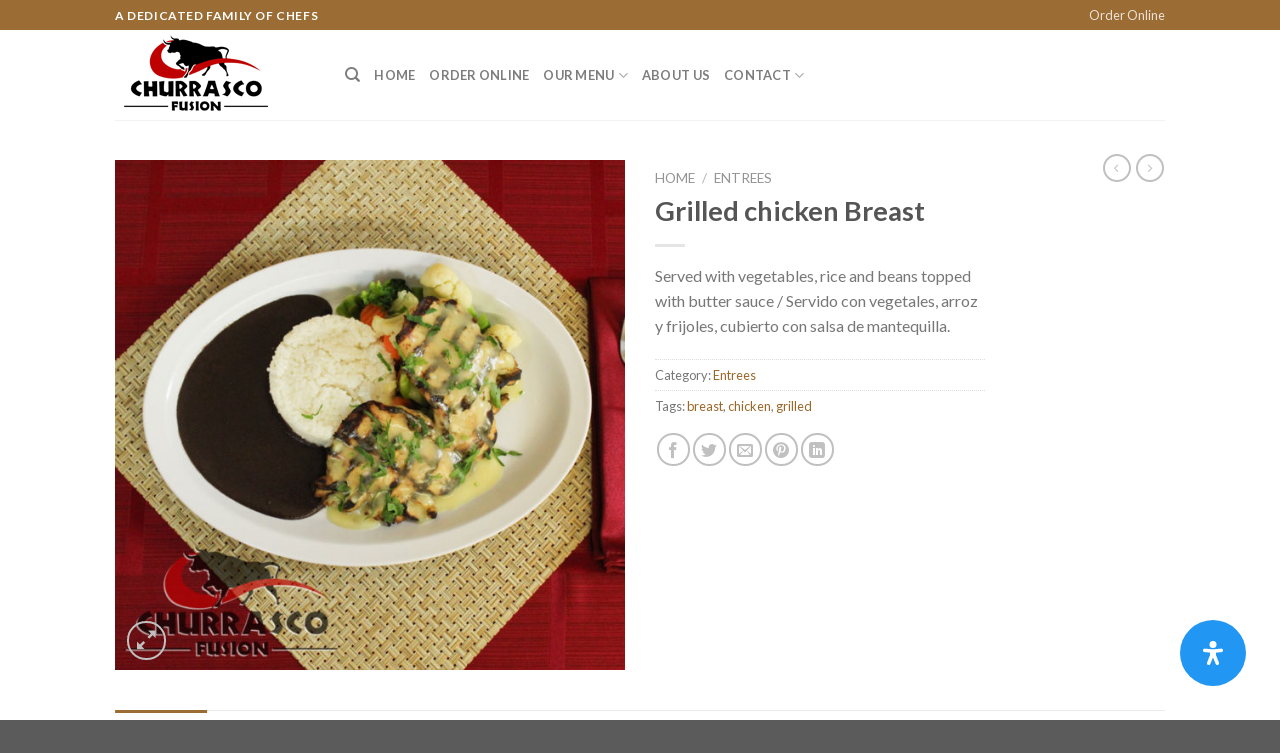

--- FILE ---
content_type: text/html; charset=UTF-8
request_url: https://churrascofusion.com/product/grilled-chicken-breast/
body_size: 27993
content:
<!DOCTYPE html>
<!--[if IE 9 ]> <html lang="en-US" class="ie9 loading-site no-js"> <![endif]-->
<!--[if IE 8 ]> <html lang="en-US" class="ie8 loading-site no-js"> <![endif]-->
<!--[if (gte IE 9)|!(IE)]><!--><html lang="en-US" class="loading-site no-js"> <!--<![endif]-->
<head>
	<meta charset="UTF-8"/>
	<link rel="profile" href="https://gmpg.org/xfn/11" />
	<link rel="pingback" href="https://churrascofusion.com/xmlrpc.php"/>

	<script>(function(html){html.className=html.className.replace(/\bno-js\b/,'js')})(document.documentElement);</script>
<title>Grilled chicken Breast &#8211; Churrasco Fusion</title>
<meta name='robots' content='max-image-preview:large'/>
<meta name="viewport" content="width=device-width, initial-scale=1, maximum-scale=1"/><link rel='dns-prefetch' href='//fonts.googleapis.com'/>
<link rel='dns-prefetch' href='//s.w.org'/>
<link rel="alternate" type="application/rss+xml" title="Churrasco Fusion &raquo; Feed" href="https://churrascofusion.com/feed/"/>
<link rel="alternate" type="application/rss+xml" title="Churrasco Fusion &raquo; Comments Feed" href="https://churrascofusion.com/comments/feed/"/>
<link rel="alternate" type="application/rss+xml" title="Churrasco Fusion &raquo; Grilled chicken Breast Comments Feed" href="https://churrascofusion.com/product/grilled-chicken-breast/feed/"/>
		<script type="text/javascript">window._wpemojiSettings={"baseUrl":"https:\/\/s.w.org\/images\/core\/emoji\/13.1.0\/72x72\/","ext":".png","svgUrl":"https:\/\/s.w.org\/images\/core\/emoji\/13.1.0\/svg\/","svgExt":".svg","source":{"concatemoji":"https:\/\/churrascofusion.com\/wp-includes\/js\/wp-emoji-release.min.js?ver=5.8.12"}};!function(e,a,t){var n,r,o,i=a.createElement("canvas"),p=i.getContext&&i.getContext("2d");function s(e,t){var a=String.fromCharCode;p.clearRect(0,0,i.width,i.height),p.fillText(a.apply(this,e),0,0);e=i.toDataURL();return p.clearRect(0,0,i.width,i.height),p.fillText(a.apply(this,t),0,0),e===i.toDataURL()}function c(e){var t=a.createElement("script");t.src=e,t.defer=t.type="text/javascript",a.getElementsByTagName("head")[0].appendChild(t)}for(o=Array("flag","emoji"),t.supports={everything:!0,everythingExceptFlag:!0},r=0;r<o.length;r++)t.supports[o[r]]=function(e){if(!p||!p.fillText)return!1;switch(p.textBaseline="top",p.font="600 32px Arial",e){case"flag":return s([127987,65039,8205,9895,65039],[127987,65039,8203,9895,65039])?!1:!s([55356,56826,55356,56819],[55356,56826,8203,55356,56819])&&!s([55356,57332,56128,56423,56128,56418,56128,56421,56128,56430,56128,56423,56128,56447],[55356,57332,8203,56128,56423,8203,56128,56418,8203,56128,56421,8203,56128,56430,8203,56128,56423,8203,56128,56447]);case"emoji":return!s([10084,65039,8205,55357,56613],[10084,65039,8203,55357,56613])}return!1}(o[r]),t.supports.everything=t.supports.everything&&t.supports[o[r]],"flag"!==o[r]&&(t.supports.everythingExceptFlag=t.supports.everythingExceptFlag&&t.supports[o[r]]);t.supports.everythingExceptFlag=t.supports.everythingExceptFlag&&!t.supports.flag,t.DOMReady=!1,t.readyCallback=function(){t.DOMReady=!0},t.supports.everything||(n=function(){t.readyCallback()},a.addEventListener?(a.addEventListener("DOMContentLoaded",n,!1),e.addEventListener("load",n,!1)):(e.attachEvent("onload",n),a.attachEvent("onreadystatechange",function(){"complete"===a.readyState&&t.readyCallback()})),(n=t.source||{}).concatemoji?c(n.concatemoji):n.wpemoji&&n.twemoji&&(c(n.twemoji),c(n.wpemoji)))}(window,document,window._wpemojiSettings);</script>
		<style type="text/css">img.wp-smiley,img.emoji{display:inline!important;border:none!important;box-shadow:none!important;height:1em!important;width:1em!important;margin:0 .07em!important;vertical-align:-.1em!important;background:none!important;padding:0!important}</style>
	<link rel='stylesheet' id='wp-block-library-css' href='https://churrascofusion.com/wp-includes/css/dist/block-library/style.min.css?ver=5.8.12' type='text/css' media='all'/>
<link rel='stylesheet' id='wc-blocks-vendors-style-css' href='https://churrascofusion.com/wp-content/plugins/woocommerce/packages/woocommerce-blocks/build/wc-blocks-vendors-style.css?ver=6.9.0' type='text/css' media='all'/>
<link rel='stylesheet' id='wc-blocks-style-css' href='https://churrascofusion.com/wp-content/plugins/woocommerce/packages/woocommerce-blocks/build/wc-blocks-style.css?ver=6.9.0' type='text/css' media='all'/>
<link rel='stylesheet' id='contact-form-7-css' href='https://churrascofusion.com/wp-content/plugins/contact-form-7/includes/css/styles.css?ver=5.5.6' type='text/css' media='all'/>
<link rel='stylesheet' id='photoswipe-css' href='https://churrascofusion.com/wp-content/plugins/woocommerce/assets/css/photoswipe/photoswipe.min.css?ver=6.3.1' type='text/css' media='all'/>
<link rel='stylesheet' id='photoswipe-default-skin-css' href='https://churrascofusion.com/wp-content/plugins/woocommerce/assets/css/photoswipe/default-skin/default-skin.min.css?ver=6.3.1' type='text/css' media='all'/>
<style id='woocommerce-inline-inline-css' type='text/css'>.woocommerce form .form-row .required{visibility:visible}</style>
<link rel='stylesheet' id='mdp-readabler-css' href='https://churrascofusion.com/wp-content/plugins/readabler/css/readabler.min.css?ver=1.2.9' type='text/css' media='all'/>
<style id='mdp-readabler-inline-css' type='text/css'>:root{--readabler-reading-mask:rgba(0,0,0,.7)}.mdp-readabler-tts{--readabler-tts-bg:transparent;--readabler-tts-color:transparent}#mdp-readabler-popup-box{--readabler-overlay:#0253ee;--readabler-bg:#fff;--readabler-bg-dark:#16191b;--readabler-text:#333;--readabler-text-dark:#deeffd;--readabler-color:rgba(33,150,243,1);--readabler-color-dark:rgba(33,150,243,1);--readabler-color-transparent:rgba(33,150,243,.2);--readabler-color-transparent-dark:rgba(33,150,243,.2);--readabler-border-radius:20px;--readabler-animate:600ms}.mdp-readabler-trigger-button-box{--readabler-btn-margin:10px;--readabler-btn-padding:20px;--readabler-btn-radius:50px;--readabler-btn-color:#fff;--readabler-btn-color-hover:rgba(33,150,243,1);--readabler-btn-bg:rgba(33,150,243,1);--readabler-btn-bg-hover:#fff;--readabler-btn-size:24px;--readabler-btn-delay:0s}#mdp-readabler-keyboard-box{--readabler-keyboard-light-bg:#ececec;--readabler-keyboard-light-key-bg:#fff;--readabler-keyboard-light-key:#111;--readabler-keyboard-dark-bg: #000000CC;--readabler-keyboard-dark-key-bg:rgba(0,0,0,.5);--readabler-keyboard-dark-key:#fff}</style>
<link rel='stylesheet' id='flatsome-icons-css' href='https://churrascofusion.com/wp-content/themes/flatsome/assets/css/fl-icons.css?ver=3.12' type='text/css' media='all'/>
<link rel='stylesheet' id='flatsome-main-css' href='https://churrascofusion.com/wp-content/themes/flatsome/assets/css/flatsome.css?ver=3.13.0' type='text/css' media='all'/>
<link rel='stylesheet' id='flatsome-shop-css' href='https://churrascofusion.com/wp-content/themes/flatsome/assets/css/flatsome-shop.css?ver=3.13.0' type='text/css' media='all'/>
<link rel='stylesheet' id='flatsome-style-css' href='https://churrascofusion.com/wp-content/themes/churrasco/style.css?ver=3.0' type='text/css' media='all'/>
<link rel='stylesheet' id='flatsome-googlefonts-css' href='//fonts.googleapis.com/css?family=Lato%3Aregular%2C700%2C400%2C700%7CDancing+Script%3Aregular%2C400&#038;display=swap&#038;ver=3.9' type='text/css' media='all'/>
<script type="text/javascript">window._nslDOMReady=function(callback){if(document.readyState==="complete"||document.readyState==="interactive"){callback();}else{document.addEventListener("DOMContentLoaded",callback);}};</script><script type='text/javascript' src='https://churrascofusion.com/wp-includes/js/jquery/jquery.min.js?ver=3.6.0' id='jquery-core-js'></script>
<script type='text/javascript' src='https://churrascofusion.com/wp-includes/js/jquery/jquery-migrate.min.js?ver=3.3.2' id='jquery-migrate-js'></script>
<link rel="https://api.w.org/" href="https://churrascofusion.com/wp-json/"/><link rel="alternate" type="application/json" href="https://churrascofusion.com/wp-json/wp/v2/product/67"/><link rel="EditURI" type="application/rsd+xml" title="RSD" href="https://churrascofusion.com/xmlrpc.php?rsd"/>
<link rel="wlwmanifest" type="application/wlwmanifest+xml" href="https://churrascofusion.com/wp-includes/wlwmanifest.xml"/> 
<meta name="generator" content="WordPress 5.8.12"/>
<meta name="generator" content="WooCommerce 6.3.1"/>
<link rel="canonical" href="https://churrascofusion.com/product/grilled-chicken-breast/"/>
<link rel='shortlink' href='https://churrascofusion.com/?p=67'/>
<link rel="alternate" type="application/json+oembed" href="https://churrascofusion.com/wp-json/oembed/1.0/embed?url=https%3A%2F%2Fchurrascofusion.com%2Fproduct%2Fgrilled-chicken-breast%2F"/>
<link rel="alternate" type="text/xml+oembed" href="https://churrascofusion.com/wp-json/oembed/1.0/embed?url=https%3A%2F%2Fchurrascofusion.com%2Fproduct%2Fgrilled-chicken-breast%2F&#038;format=xml"/>
<style>.bg{opacity:0;transition:opacity 1s;-webkit-transition:opacity 1s}.bg-loaded{opacity:1}</style><!--[if IE]><link rel="stylesheet" type="text/css" href="https://churrascofusion.com/wp-content/themes/flatsome/assets/css/ie-fallback.css"><script src="//cdnjs.cloudflare.com/ajax/libs/html5shiv/3.6.1/html5shiv.js"></script><script>var head = document.getElementsByTagName('head')[0],style = document.createElement('style');style.type = 'text/css';style.styleSheet.cssText = ':before,:after{content:none !important';head.appendChild(style);setTimeout(function(){head.removeChild(style);}, 0);</script><script src="https://churrascofusion.com/wp-content/themes/flatsome/assets/libs/ie-flexibility.js"></script><![endif]-->	<noscript><style>.woocommerce-product-gallery{opacity:1!important}</style></noscript>
	<link rel="icon" href="https://churrascofusion.com/wp-content/uploads/2016/07/cropped-cropped-favicon-1-32x32-1-32x32.png" sizes="32x32"/>
<link rel="icon" href="https://churrascofusion.com/wp-content/uploads/2016/07/cropped-cropped-favicon-1-32x32-1-192x192.png" sizes="192x192"/>
<link rel="apple-touch-icon" href="https://churrascofusion.com/wp-content/uploads/2016/07/cropped-cropped-favicon-1-32x32-1-180x180.png"/>
<meta name="msapplication-TileImage" content="https://churrascofusion.com/wp-content/uploads/2016/07/cropped-cropped-favicon-1-32x32-1-270x270.png"/>
<style id="custom-css" type="text/css">:root{--primary-color:#9b6c34}.header-main{height:90px}#logo img{max-height:90px}#logo{width:200px}.header-top{min-height:30px}.transparent .header-main{height:90px}.transparent #logo img{max-height:90px}.has-transparent+.page-title:first-of-type,.has-transparent+#main>.page-title,.has-transparent+#main>div>.page-title,.has-transparent+#main .page-header-wrapper:first-of-type .page-title{padding-top:120px}.header.show-on-scroll,.stuck .header-main{height:70px!important}.stuck #logo img{max-height:70px!important}.header-bottom{background-color:#f1f1f1}@media (max-width:549px){.header-main{height:70px}#logo img{max-height:70px}}.accordion-title.active,.has-icon-bg .icon .icon-inner,.logo a,.primary.is-underline,.primary.is-link,.badge-outline .badge-inner,.nav-outline>li.active>a,.nav-outline>li.active>a,.cart-icon strong,[data-color="primary"],.is-outline.primary{color:#9b6c34}[data-text-color="primary"]{color:#9b6c34!important}[data-text-bg="primary"]{background-color:#9b6c34}.scroll-to-bullets a,.featured-title, .label-new.menu-item > a:after, .nav-pagination > li > .current,.nav-pagination > li > span:hover,.nav-pagination > li > a:hover,.has-hover:hover .badge-outline .badge-inner,button[type="submit"], .button.wc-forward:not(.checkout):not(.checkout-button), .button.submit-button, .button.primary:not(.is-outline),.featured-table .title,.is-outline:hover, .has-icon:hover .icon-label,.nav-dropdown-bold .nav-column li > a:hover, .nav-dropdown.nav-dropdown-bold > li > a:hover, .nav-dropdown-bold.dark .nav-column li > a:hover, .nav-dropdown.nav-dropdown-bold.dark > li > a:hover, .is-outline:hover, .tagcloud a:hover,.grid-tools a, input[type='submit']:not(.is-form), .box-badge:hover .box-text, input.button.alt,.nav-box > li > a:hover,.nav-box > li.active > a,.nav-pills > li.active > a ,.current-dropdown .cart-icon strong, .cart-icon:hover strong, .nav-line-bottom > li > a:before, .nav-line-grow > li > a:before, .nav-line > li > a:before,.banner, .header-top, .slider-nav-circle .flickity-prev-next-button:hover svg, .slider-nav-circle .flickity-prev-next-button:hover .arrow, .primary.is-outline:hover, .button.primary:not(.is-outline), input[type='submit'].primary, input[type='submit'].primary, input[type='reset'].button, input[type='button'].primary, .badge-inner{background-color:#9b6c34}.nav-vertical.nav-tabs>li.active>a,.scroll-to-bullets a.active,.nav-pagination>li>.current,.nav-pagination>li>span:hover,.nav-pagination>li>a:hover,.has-hover:hover .badge-outline .badge-inner,.accordion-title.active,.featured-table,.is-outline:hover,.tagcloud a:hover,blockquote,.has-border,.cart-icon strong:after,.cart-icon strong,.blockUI:before,.processing:before,.loading-spin,.slider-nav-circle .flickity-prev-next-button:hover svg,.slider-nav-circle .flickity-prev-next-button:hover .arrow,.primary.is-outline:hover{border-color:#9b6c34}.nav-tabs>li.active>a{border-top-color:#9b6c34}.widget_shopping_cart_content .blockUI.blockOverlay:before{border-left-color:#9b6c34}.woocommerce-checkout-review-order .blockUI.blockOverlay:before{border-left-color:#9b6c34}.slider .flickity-prev-next-button:hover svg,.slider .flickity-prev-next-button:hover .arrow{fill:#9b6c34}body{font-family:"Lato",sans-serif}body{font-weight:400}.nav>li>a{font-family:"Lato",sans-serif}.mobile-sidebar-levels-2 .nav>li>ul>li>a{font-family:"Lato",sans-serif}.nav>li>a{font-weight:700}.mobile-sidebar-levels-2 .nav>li>ul>li>a{font-weight:700}h1,h2,h3,h4,h5,h6,.heading-font,.off-canvas-center .nav-sidebar.nav-vertical>li>a{font-family:"Lato",sans-serif}h1,h2,h3,h4,h5,h6,.heading-font,.banner h1,.banner h2{font-weight:700}.alt-font{font-family:"Dancing Script",sans-serif}.alt-font{font-weight:400!important}a{color:#9b6728}.shop-page-title.featured-title .title-bg{background-image:url(https://churrascofusion.com/wp-content/uploads/2020/12/grilled-chicken-breast.jpg)!important}@media screen and (min-width:550px){.products .box-vertical .box-image{min-width:300px!important;width:300px!important}}.label-new.menu-item>a:after{content:"New"}.label-hot.menu-item>a:after{content:"Hot"}.label-sale.menu-item>a:after{content:"Sale"}.label-popular.menu-item>a:after{content:"Popular"}</style></head>

<body class="product-template-default single single-product postid-67 theme-flatsome woocommerce woocommerce-page woocommerce-no-js lightbox nav-dropdown-has-arrow nav-dropdown-has-shadow nav-dropdown-has-border catalog-mode no-prices">


<a class="skip-link screen-reader-text" href="#main">Skip to content</a>

<div id="wrapper">

	
	<header id="header" class="header has-sticky sticky-jump">
		<div class="header-wrapper">
			<div id="top-bar" class="header-top hide-for-sticky nav-dark">
    <div class="flex-row container">
      <div class="flex-col hide-for-medium flex-left">
          <ul class="nav nav-left medium-nav-center nav-small  nav-divided">
              <li class="html custom html_topbar_left"><strong class="uppercase">A Dedicated Family of Chefs</strong></li>          </ul>
      </div>

      <div class="flex-col hide-for-medium flex-center">
          <ul class="nav nav-center nav-small  nav-divided">
                        </ul>
      </div>

      <div class="flex-col hide-for-medium flex-right">
         <ul class="nav top-bar-nav nav-right nav-small  nav-divided">
              <li id="menu-item-2338" class="menu-item menu-item-type-custom menu-item-object-custom menu-item-2338 menu-item-design-default"><a href="https://olo.spoton.com/5df94a3e9adef36c608caa5d" class="nav-top-link">Order Online</a></li>
          </ul>
      </div>

            <div class="flex-col show-for-medium flex-grow">
          <ul class="nav nav-center nav-small mobile-nav  nav-divided">
              <li class="html custom html_topbar_left"><strong class="uppercase">A Dedicated Family of Chefs</strong></li>          </ul>
      </div>
      
    </div>
</div>
<div id="masthead" class="header-main ">
      <div class="header-inner flex-row container logo-left medium-logo-center" role="navigation">

          <!-- Logo -->
          <div id="logo" class="flex-col logo">
            <!-- Header logo -->
<a href="https://churrascofusion.com/" title="Churrasco Fusion - Latin, American and Italian Restaurant" rel="home">
    <img width="200" height="90" src="https://churrascofusion.com/wp-content/uploads/2020/12/logo.png" class="header_logo header-logo" alt="Churrasco Fusion" /><img width="200" height="90" src="https://churrascofusion.com/wp-content/uploads/2020/12/logo.png" class="header-logo-dark" alt="Churrasco Fusion" /></a>
          </div>

          <!-- Mobile Left Elements -->
          <div class="flex-col show-for-medium flex-left">
            <ul class="mobile-nav nav nav-left ">
              <li class="nav-icon has-icon">
  		<a href="#" data-open="#main-menu" data-pos="left" data-bg="main-menu-overlay" data-color="" class="is-small" aria-label="Menu" aria-controls="main-menu" aria-expanded="false">
		
		  <i class="icon-menu"></i>
		  		</a>
	</li>            </ul>
          </div>

          <!-- Left Elements -->
          <div class="flex-col hide-for-medium flex-left
            flex-grow">
            <ul class="header-nav header-nav-main nav nav-left  nav-uppercase">
              <li class="header-search header-search-dropdown has-icon has-dropdown menu-item-has-children">
		<a href="#" aria-label="Search" class="is-small"><i class="icon-search"></i></a>
		<ul class="nav-dropdown nav-dropdown-default">
	 	<li class="header-search-form search-form html relative has-icon">
	<div class="header-search-form-wrapper">
		<div class="searchform-wrapper ux-search-box relative is-normal"><form role="search" method="get" class="searchform" action="https://churrascofusion.com/">
	<div class="flex-row relative">
						<div class="flex-col flex-grow">
			<label class="screen-reader-text" for="woocommerce-product-search-field-0">Search for:</label>
			<input type="search" id="woocommerce-product-search-field-0" class="search-field mb-0" placeholder="Search&hellip;" value="" name="s"/>
			<input type="hidden" name="post_type" value="product"/>
					</div>
		<div class="flex-col">
			<button type="submit" value="Search" class="ux-search-submit submit-button secondary button icon mb-0" aria-label="Submit">
				<i class="icon-search"></i>			</button>
		</div>
	</div>
	<div class="live-search-results text-left z-top"></div>
</form>
</div>	</div>
</li>	</ul>
</li>
<li id="menu-item-2295" class="menu-item menu-item-type-custom menu-item-object-custom menu-item-home menu-item-2295 menu-item-design-default"><a href="https://churrascofusion.com/" class="nav-top-link">Home</a></li>
<li id="menu-item-2332" class="menu-item menu-item-type-custom menu-item-object-custom menu-item-2332 menu-item-design-default"><a href="https://olo.spoton.com/5df94a3e9adef36c608caa5d" class="nav-top-link">Order Online</a></li>
<li id="menu-item-2296" class="menu-item menu-item-type-custom menu-item-object-custom menu-item-has-children menu-item-2296 menu-item-design-default has-dropdown"><a href="https://churrascofusion.com/product-category/entrees" class="nav-top-link">Our menu<i class="icon-angle-down"></i></a>
<ul class="sub-menu nav-dropdown nav-dropdown-default">
	<li id="menu-item-2299" class="menu-item menu-item-type-taxonomy menu-item-object-product_cat current-product-ancestor current-menu-parent current-product-parent menu-item-2299 active"><a href="https://churrascofusion.com/product-category/entrees/">Entrees</a></li>
	<li id="menu-item-2302" class="menu-item menu-item-type-taxonomy menu-item-object-product_cat menu-item-2302"><a href="https://churrascofusion.com/product-category/appetizers/">Appetizers</a></li>
	<li id="menu-item-2304" class="menu-item menu-item-type-taxonomy menu-item-object-product_cat menu-item-2304"><a href="https://churrascofusion.com/product-category/tacos/">Tacos</a></li>
	<li id="menu-item-2305" class="menu-item menu-item-type-taxonomy menu-item-object-product_cat menu-item-2305"><a href="https://churrascofusion.com/product-category/soups/">Soups</a></li>
	<li id="menu-item-2297" class="menu-item menu-item-type-taxonomy menu-item-object-product_cat menu-item-2297"><a href="https://churrascofusion.com/product-category/drinks/">Drinks</a></li>
	<li id="menu-item-2298" class="menu-item menu-item-type-taxonomy menu-item-object-product_cat menu-item-2298"><a href="https://churrascofusion.com/product-category/beers/">Beers</a></li>
	<li id="menu-item-2303" class="menu-item menu-item-type-taxonomy menu-item-object-product_cat menu-item-2303"><a href="https://churrascofusion.com/product-category/sides/">Sides</a></li>
</ul>
</li>
<li id="menu-item-2325" class="menu-item menu-item-type-post_type menu-item-object-page menu-item-2325 menu-item-design-default"><a href="https://churrascofusion.com/about-us/" class="nav-top-link">About us</a></li>
<li id="menu-item-2326" class="menu-item menu-item-type-post_type menu-item-object-page menu-item-has-children menu-item-2326 menu-item-design-default has-dropdown"><a href="https://churrascofusion.com/contact/" class="nav-top-link">Contact<i class="icon-angle-down"></i></a>
<ul class="sub-menu nav-dropdown nav-dropdown-default">
	<li id="menu-item-2306" class="menu-item menu-item-type-post_type menu-item-object-page menu-item-2306"><a href="https://churrascofusion.com/catering/">Catering</a></li>
</ul>
</li>
            </ul>
          </div>

          <!-- Right Elements -->
          <div class="flex-col hide-for-medium flex-right">
            <ul class="header-nav header-nav-main nav nav-right  nav-uppercase">
                          </ul>
          </div>

          <!-- Mobile Right Elements -->
          <div class="flex-col show-for-medium flex-right">
            <ul class="mobile-nav nav nav-right ">
                          </ul>
          </div>

      </div>
     
            <div class="container"><div class="top-divider full-width"></div></div>
      </div>
<div class="header-bg-container fill"><div class="header-bg-image fill"></div><div class="header-bg-color fill"></div></div>		</div>
	</header>

	
	<main id="main" class="">

	<div class="shop-container">
		
			<div class="container">
	<div class="woocommerce-notices-wrapper"></div></div>
<div id="product-67" class="product type-product post-67 status-publish first instock product_cat-entrees product_tag-breast product_tag-chicken product_tag-grilled has-post-thumbnail featured shipping-taxable product-type-simple">
	<div class="product-container">

<div class="product-main">
	<div class="row content-row mb-0">

		<div class="product-gallery col large-6">
		
<div class="product-images relative mb-half has-hover woocommerce-product-gallery woocommerce-product-gallery--with-images woocommerce-product-gallery--columns-4 images" data-columns="4">

  <div class="badge-container is-larger absolute left top z-1">
</div>
  <div class="image-tools absolute top show-on-hover right z-3">
      </div>

  <figure class="woocommerce-product-gallery__wrapper product-gallery-slider slider slider-nav-small mb-half" data-flickity-options='{
                "cellAlign": "center",
                "wrapAround": true,
                "autoPlay": false,
                "prevNextButtons":true,
                "adaptiveHeight": true,
                "imagesLoaded": true,
                "lazyLoad": 1,
                "dragThreshold" : 15,
                "pageDots": false,
                "rightToLeft": false       }'>
    <div data-thumb="https://churrascofusion.com/wp-content/uploads/2020/12/grilled-chicken-breast-100x100.jpg" class="woocommerce-product-gallery__image slide first"><a href="https://churrascofusion.com/wp-content/uploads/2020/12/grilled-chicken-breast.jpg"><img width="600" height="600" src="https://churrascofusion.com/wp-content/uploads/2020/12/grilled-chicken-breast-600x600.jpg" class="wp-post-image skip-lazy" alt="" loading="lazy" title="grilled-chicken-breast.jpg" data-caption="" data-src="https://churrascofusion.com/wp-content/uploads/2020/12/grilled-chicken-breast.jpg" data-large_image="https://churrascofusion.com/wp-content/uploads/2020/12/grilled-chicken-breast.jpg" data-large_image_width="800" data-large_image_height="800" srcset="https://churrascofusion.com/wp-content/uploads/2020/12/grilled-chicken-breast-600x600.jpg 600w, https://churrascofusion.com/wp-content/uploads/2020/12/grilled-chicken-breast-300x300.jpg 300w, https://churrascofusion.com/wp-content/uploads/2020/12/grilled-chicken-breast-100x100.jpg 100w, https://churrascofusion.com/wp-content/uploads/2020/12/grilled-chicken-breast-150x150.jpg 150w, https://churrascofusion.com/wp-content/uploads/2020/12/grilled-chicken-breast-768x768.jpg 768w, https://churrascofusion.com/wp-content/uploads/2020/12/grilled-chicken-breast.jpg 800w" sizes="(max-width: 600px) 100vw, 600px"/></a></div>  </figure>

  <div class="image-tools absolute bottom left z-3">
        <a href="#product-zoom" class="zoom-button button is-outline circle icon tooltip hide-for-small" title="Zoom">
      <i class="icon-expand"></i>    </a>
   </div>
</div>

		</div>

		<div class="product-info summary col-fit col entry-summary product-summary">
			<nav class="woocommerce-breadcrumb breadcrumbs uppercase"><a href="https://churrascofusion.com">Home</a> <span class="divider">&#47;</span> <a href="https://churrascofusion.com/product-category/entrees/">Entrees</a></nav><h1 class="product-title product_title entry-title">
	Grilled chicken Breast</h1>

	<div class="is-divider small"></div>
<ul class="next-prev-thumbs is-small show-for-medium">         <li class="prod-dropdown has-dropdown">
               <a href="https://churrascofusion.com/product/carne-asada/" rel="next" class="button icon is-outline circle">
                  <i class="icon-angle-left"></i>              </a>
              <div class="nav-dropdown">
                <a title="Carne asada" href="https://churrascofusion.com/product/carne-asada/">
                <img width="100" height="100" src="https://churrascofusion.com/wp-content/uploads/2020/12/carne-asada-100x100.jpg" class="attachment-woocommerce_gallery_thumbnail size-woocommerce_gallery_thumbnail wp-post-image" alt="" loading="lazy" srcset="https://churrascofusion.com/wp-content/uploads/2020/12/carne-asada-100x100.jpg 100w, https://churrascofusion.com/wp-content/uploads/2020/12/carne-asada-300x300.jpg 300w, https://churrascofusion.com/wp-content/uploads/2020/12/carne-asada-600x600.jpg 600w, https://churrascofusion.com/wp-content/uploads/2020/12/carne-asada-150x150.jpg 150w, https://churrascofusion.com/wp-content/uploads/2020/12/carne-asada-768x768.jpg 768w, https://churrascofusion.com/wp-content/uploads/2020/12/carne-asada.jpg 800w" sizes="(max-width: 100px) 100vw, 100px"/></a>
              </div>
          </li>
               <li class="prod-dropdown has-dropdown">
               <a href="https://churrascofusion.com/product/tilapia-fillet/" rel="next" class="button icon is-outline circle">
                  <i class="icon-angle-right"></i>              </a>
              <div class="nav-dropdown">
                  <a title="Tilapia Fillet" href="https://churrascofusion.com/product/tilapia-fillet/">
                  <img width="100" height="100" src="https://churrascofusion.com/wp-content/uploads/2020/12/tilapia-100x100.jpg" class="attachment-woocommerce_gallery_thumbnail size-woocommerce_gallery_thumbnail wp-post-image" alt="" loading="lazy" srcset="https://churrascofusion.com/wp-content/uploads/2020/12/tilapia-100x100.jpg 100w, https://churrascofusion.com/wp-content/uploads/2020/12/tilapia-300x300.jpg 300w, https://churrascofusion.com/wp-content/uploads/2020/12/tilapia-600x600.jpg 600w, https://churrascofusion.com/wp-content/uploads/2020/12/tilapia-150x150.jpg 150w, https://churrascofusion.com/wp-content/uploads/2020/12/tilapia-768x768.jpg 768w, https://churrascofusion.com/wp-content/uploads/2020/12/tilapia.jpg 800w" sizes="(max-width: 100px) 100vw, 100px"/></a>
              </div>
          </li>
      </ul><div class="product-short-description">
	<p>Served with vegetables, rice and beans topped with butter sauce / Servido con vegetales, arroz y frijoles, cubierto con salsa de mantequilla.</p>
</div>
 <style>.woocommerce-variation-availability{display:none!important}</style><div class="product_meta">

	
	
	<span class="posted_in">Category: <a href="https://churrascofusion.com/product-category/entrees/" rel="tag">Entrees</a></span>
	<span class="tagged_as">Tags: <a href="https://churrascofusion.com/product-tag/breast/" rel="tag">breast</a>, <a href="https://churrascofusion.com/product-tag/chicken/" rel="tag">chicken</a>, <a href="https://churrascofusion.com/product-tag/grilled/" rel="tag">grilled</a></span>
	
</div>
<div class="social-icons share-icons share-row relative"><a href="whatsapp://send?text=Grilled%20chicken%20Breast - https://churrascofusion.com/product/grilled-chicken-breast/" data-action="share/whatsapp/share" class="icon button circle is-outline tooltip whatsapp show-for-medium" title="Share on WhatsApp"><i class="icon-whatsapp"></i></a><a href="//www.facebook.com/sharer.php?u=https://churrascofusion.com/product/grilled-chicken-breast/" data-label="Facebook" onclick="window.open(this.href,this.title,'width=500,height=500,top=300px,left=300px');  return false;" rel="noopener noreferrer nofollow" target="_blank" class="icon button circle is-outline tooltip facebook" title="Share on Facebook"><i class="icon-facebook"></i></a><a href="//twitter.com/share?url=https://churrascofusion.com/product/grilled-chicken-breast/" onclick="window.open(this.href,this.title,'width=500,height=500,top=300px,left=300px');  return false;" rel="noopener noreferrer nofollow" target="_blank" class="icon button circle is-outline tooltip twitter" title="Share on Twitter"><i class="icon-twitter"></i></a><a href="/cdn-cgi/l/email-protection#[base64]" rel="nofollow" class="icon button circle is-outline tooltip email" title="Email to a Friend"><i class="icon-envelop"></i></a><a href="//pinterest.com/pin/create/button/?url=https://churrascofusion.com/product/grilled-chicken-breast/&amp;media=https://churrascofusion.com/wp-content/uploads/2020/12/grilled-chicken-breast.jpg&amp;description=Grilled%20chicken%20Breast" onclick="window.open(this.href,this.title,'width=500,height=500,top=300px,left=300px');  return false;" rel="noopener noreferrer nofollow" target="_blank" class="icon button circle is-outline tooltip pinterest" title="Pin on Pinterest"><i class="icon-pinterest"></i></a><a href="//www.linkedin.com/shareArticle?mini=true&url=https://churrascofusion.com/product/grilled-chicken-breast/&title=Grilled%20chicken%20Breast" onclick="window.open(this.href,this.title,'width=500,height=500,top=300px,left=300px');  return false;" rel="noopener noreferrer nofollow" target="_blank" class="icon button circle is-outline tooltip linkedin" title="Share on LinkedIn"><i class="icon-linkedin"></i></a></div>
		</div>


		<div id="product-sidebar" class="col large-2 hide-for-medium product-sidebar-small">
			<div class="hide-for-off-canvas" style="width:100%"><ul class="next-prev-thumbs is-small nav-right text-right">         <li class="prod-dropdown has-dropdown">
               <a href="https://churrascofusion.com/product/carne-asada/" rel="next" class="button icon is-outline circle">
                  <i class="icon-angle-left"></i>              </a>
              <div class="nav-dropdown">
                <a title="Carne asada" href="https://churrascofusion.com/product/carne-asada/">
                <img width="100" height="100" src="https://churrascofusion.com/wp-content/uploads/2020/12/carne-asada-100x100.jpg" class="attachment-woocommerce_gallery_thumbnail size-woocommerce_gallery_thumbnail wp-post-image" alt="" loading="lazy" srcset="https://churrascofusion.com/wp-content/uploads/2020/12/carne-asada-100x100.jpg 100w, https://churrascofusion.com/wp-content/uploads/2020/12/carne-asada-300x300.jpg 300w, https://churrascofusion.com/wp-content/uploads/2020/12/carne-asada-600x600.jpg 600w, https://churrascofusion.com/wp-content/uploads/2020/12/carne-asada-150x150.jpg 150w, https://churrascofusion.com/wp-content/uploads/2020/12/carne-asada-768x768.jpg 768w, https://churrascofusion.com/wp-content/uploads/2020/12/carne-asada.jpg 800w" sizes="(max-width: 100px) 100vw, 100px"/></a>
              </div>
          </li>
               <li class="prod-dropdown has-dropdown">
               <a href="https://churrascofusion.com/product/tilapia-fillet/" rel="next" class="button icon is-outline circle">
                  <i class="icon-angle-right"></i>              </a>
              <div class="nav-dropdown">
                  <a title="Tilapia Fillet" href="https://churrascofusion.com/product/tilapia-fillet/">
                  <img width="100" height="100" src="https://churrascofusion.com/wp-content/uploads/2020/12/tilapia-100x100.jpg" class="attachment-woocommerce_gallery_thumbnail size-woocommerce_gallery_thumbnail wp-post-image" alt="" loading="lazy" srcset="https://churrascofusion.com/wp-content/uploads/2020/12/tilapia-100x100.jpg 100w, https://churrascofusion.com/wp-content/uploads/2020/12/tilapia-300x300.jpg 300w, https://churrascofusion.com/wp-content/uploads/2020/12/tilapia-600x600.jpg 600w, https://churrascofusion.com/wp-content/uploads/2020/12/tilapia-150x150.jpg 150w, https://churrascofusion.com/wp-content/uploads/2020/12/tilapia-768x768.jpg 768w, https://churrascofusion.com/wp-content/uploads/2020/12/tilapia.jpg 800w" sizes="(max-width: 100px) 100vw, 100px"/></a>
              </div>
          </li>
      </ul></div>		</div>

	</div>
</div>

<div class="product-footer">
	<div class="container">
		
	<div class="woocommerce-tabs wc-tabs-wrapper container tabbed-content">
		<ul class="tabs wc-tabs product-tabs small-nav-collapse nav nav-uppercase nav-line nav-left" role="tablist">
							<li class="description_tab active" id="tab-title-description" role="tab" aria-controls="tab-description">
					<a href="#tab-description">
						Description					</a>
				</li>
									</ul>
		<div class="tab-panels">
							<div class="woocommerce-Tabs-panel woocommerce-Tabs-panel--description panel entry-content active" id="tab-description" role="tabpanel" aria-labelledby="tab-title-description">
										

<p>Served with vegetables, rice and beans topped with butter sauce / Servido con vegetales, arroz y frijoles, cubierto con salsa de mantequilla.</p>
				</div>
							
					</div>
	</div>


	<div class="related related-products-wrapper product-section">

					<h3 class="product-section-title container-width product-section-title-related pt-half pb-half uppercase">
				Related products			</h3>
		

	
  
    <div class="row large-columns-4 medium-columns-3 small-columns-2 row-small slider row-slider slider-nav-reveal slider-nav-push" data-flickity-options='{"imagesLoaded": true, "groupCells": "100%", "dragThreshold" : 5, "cellAlign": "left","wrapAround": true,"prevNextButtons": true,"percentPosition": true,"pageDots": false, "rightToLeft": false, "autoPlay" : false}'>

  
		
					
<div class="product-small col has-hover product type-product post-68 status-publish instock product_cat-entrees product_tag-pasta product_tag-shrimp has-post-thumbnail shipping-taxable product-type-variable">
	<div class="col-inner">
	
<div class="badge-container absolute left top z-1">
</div>
	<div class="product-small box ">
		<div class="box-image">
			<div class="image-fade_in_back">
				<a href="https://churrascofusion.com/product/pasta-diavolo-with-shrimp-or-chicken/">
					<img width="300" height="300" src="https://churrascofusion.com/wp-content/uploads/2020/12/diavolo-300x300.jpg" class="attachment-woocommerce_thumbnail size-woocommerce_thumbnail" alt="" loading="lazy" srcset="https://churrascofusion.com/wp-content/uploads/2020/12/diavolo-300x300.jpg 300w, https://churrascofusion.com/wp-content/uploads/2020/12/diavolo-100x100.jpg 100w, https://churrascofusion.com/wp-content/uploads/2020/12/diavolo-600x600.jpg 600w, https://churrascofusion.com/wp-content/uploads/2020/12/diavolo-150x150.jpg 150w, https://churrascofusion.com/wp-content/uploads/2020/12/diavolo-768x768.jpg 768w, https://churrascofusion.com/wp-content/uploads/2020/12/diavolo.jpg 800w" sizes="(max-width: 300px) 100vw, 300px"/>				</a>
			</div>
			<div class="image-tools is-small top right show-on-hover">
							</div>
			<div class="image-tools is-small hide-for-small bottom left show-on-hover">
							</div>
			<div class="image-tools grid-tools text-center hide-for-small bottom hover-slide-in show-on-hover">
				  <a class="quick-view" data-prod="68" href="#quick-view">Quick View</a>			</div>
					</div>

		<div class="box-text box-text-products">
			<div class="title-wrapper">		<p class="category uppercase is-smaller no-text-overflow product-cat op-7">
			Entrees		</p>
	<p class="name product-title woocommerce-loop-product__title"><a href="https://churrascofusion.com/product/pasta-diavolo-with-shrimp-or-chicken/" class="woocommerce-LoopProduct-link woocommerce-loop-product__link">Pasta Diavolo with Shrimp or chicken</a></p></div><div class="price-wrapper"></div>		</div>
	</div>
		</div>
</div>

		
					
<div class="product-small col has-hover product type-product post-69 status-publish instock product_cat-entrees has-post-thumbnail featured shipping-taxable product-type-simple">
	<div class="col-inner">
	
<div class="badge-container absolute left top z-1">
</div>
	<div class="product-small box ">
		<div class="box-image">
			<div class="image-fade_in_back">
				<a href="https://churrascofusion.com/product/churrasco-steak/">
					<img width="300" height="300" src="https://churrascofusion.com/wp-content/uploads/2020/12/Churrasco-300x300.jpg" class="attachment-woocommerce_thumbnail size-woocommerce_thumbnail" alt="" loading="lazy" srcset="https://churrascofusion.com/wp-content/uploads/2020/12/Churrasco-300x300.jpg 300w, https://churrascofusion.com/wp-content/uploads/2020/12/Churrasco-100x100.jpg 100w, https://churrascofusion.com/wp-content/uploads/2020/12/Churrasco-600x600.jpg 600w, https://churrascofusion.com/wp-content/uploads/2020/12/Churrasco-150x150.jpg 150w, https://churrascofusion.com/wp-content/uploads/2020/12/Churrasco-768x768.jpg 768w, https://churrascofusion.com/wp-content/uploads/2020/12/Churrasco.jpg 800w" sizes="(max-width: 300px) 100vw, 300px"/>				</a>
			</div>
			<div class="image-tools is-small top right show-on-hover">
							</div>
			<div class="image-tools is-small hide-for-small bottom left show-on-hover">
							</div>
			<div class="image-tools grid-tools text-center hide-for-small bottom hover-slide-in show-on-hover">
				  <a class="quick-view" data-prod="69" href="#quick-view">Quick View</a>			</div>
					</div>

		<div class="box-text box-text-products">
			<div class="title-wrapper">		<p class="category uppercase is-smaller no-text-overflow product-cat op-7">
			Entrees		</p>
	<p class="name product-title woocommerce-loop-product__title"><a href="https://churrascofusion.com/product/churrasco-steak/" class="woocommerce-LoopProduct-link woocommerce-loop-product__link">Churrasco steak</a></p></div><div class="price-wrapper"></div>		</div>
	</div>
		</div>
</div>

		
					
<div class="product-small col has-hover product type-product post-85 status-publish last instock product_cat-entrees has-post-thumbnail shipping-taxable product-type-variable">
	<div class="col-inner">
	
<div class="badge-container absolute left top z-1">
</div>
	<div class="product-small box ">
		<div class="box-image">
			<div class="image-fade_in_back">
				<a href="https://churrascofusion.com/product/huevos-rancheros/">
					<img width="300" height="300" src="https://churrascofusion.com/wp-content/uploads/2020/12/DSC_5087-300x300.jpg" class="attachment-woocommerce_thumbnail size-woocommerce_thumbnail" alt="" loading="lazy" srcset="https://churrascofusion.com/wp-content/uploads/2020/12/DSC_5087-300x300.jpg 300w, https://churrascofusion.com/wp-content/uploads/2020/12/DSC_5087-150x150.jpg 150w, https://churrascofusion.com/wp-content/uploads/2020/12/DSC_5087-100x100.jpg 100w" sizes="(max-width: 300px) 100vw, 300px"/>				</a>
			</div>
			<div class="image-tools is-small top right show-on-hover">
							</div>
			<div class="image-tools is-small hide-for-small bottom left show-on-hover">
							</div>
			<div class="image-tools grid-tools text-center hide-for-small bottom hover-slide-in show-on-hover">
				  <a class="quick-view" data-prod="85" href="#quick-view">Quick View</a>			</div>
					</div>

		<div class="box-text box-text-products">
			<div class="title-wrapper">		<p class="category uppercase is-smaller no-text-overflow product-cat op-7">
			Entrees		</p>
	<p class="name product-title woocommerce-loop-product__title"><a href="https://churrascofusion.com/product/huevos-rancheros/" class="woocommerce-LoopProduct-link woocommerce-loop-product__link">Huevos Rancheros</a></p></div><div class="price-wrapper"></div>		</div>
	</div>
		</div>
</div>

		
					
<div class="product-small col has-hover product type-product post-87 status-publish first instock product_cat-entrees has-post-thumbnail shipping-taxable product-type-simple">
	<div class="col-inner">
	
<div class="badge-container absolute left top z-1">
</div>
	<div class="product-small box ">
		<div class="box-image">
			<div class="image-fade_in_back">
				<a href="https://churrascofusion.com/product/bistec-ranchero/">
					<img width="300" height="300" src="https://churrascofusion.com/wp-content/uploads/2020/12/bistec-ranchero-300x300.jpg" class="attachment-woocommerce_thumbnail size-woocommerce_thumbnail" alt="" loading="lazy" srcset="https://churrascofusion.com/wp-content/uploads/2020/12/bistec-ranchero-300x300.jpg 300w, https://churrascofusion.com/wp-content/uploads/2020/12/bistec-ranchero-100x100.jpg 100w, https://churrascofusion.com/wp-content/uploads/2020/12/bistec-ranchero-600x600.jpg 600w, https://churrascofusion.com/wp-content/uploads/2020/12/bistec-ranchero-150x150.jpg 150w, https://churrascofusion.com/wp-content/uploads/2020/12/bistec-ranchero-768x768.jpg 768w, https://churrascofusion.com/wp-content/uploads/2020/12/bistec-ranchero.jpg 800w" sizes="(max-width: 300px) 100vw, 300px"/>				</a>
			</div>
			<div class="image-tools is-small top right show-on-hover">
							</div>
			<div class="image-tools is-small hide-for-small bottom left show-on-hover">
							</div>
			<div class="image-tools grid-tools text-center hide-for-small bottom hover-slide-in show-on-hover">
				  <a class="quick-view" data-prod="87" href="#quick-view">Quick View</a>			</div>
					</div>

		<div class="box-text box-text-products">
			<div class="title-wrapper">		<p class="category uppercase is-smaller no-text-overflow product-cat op-7">
			Entrees		</p>
	<p class="name product-title woocommerce-loop-product__title"><a href="https://churrascofusion.com/product/bistec-ranchero/" class="woocommerce-LoopProduct-link woocommerce-loop-product__link">Bistec y Camarones</a></p></div><div class="price-wrapper"></div>		</div>
	</div>
		</div>
</div>

		
					
<div class="product-small col has-hover product type-product post-2383 status-publish instock product_cat-entrees has-post-thumbnail shipping-taxable product-type-simple">
	<div class="col-inner">
	
<div class="badge-container absolute left top z-1">
</div>
	<div class="product-small box ">
		<div class="box-image">
			<div class="image-fade_in_back">
				<a href="https://churrascofusion.com/product/guisado-de-res/">
					<img width="300" height="267" src="https://churrascofusion.com/wp-content/uploads/2021/06/borrar-2-300x267.jpg" class="attachment-woocommerce_thumbnail size-woocommerce_thumbnail" alt="" loading="lazy"/>				</a>
			</div>
			<div class="image-tools is-small top right show-on-hover">
							</div>
			<div class="image-tools is-small hide-for-small bottom left show-on-hover">
							</div>
			<div class="image-tools grid-tools text-center hide-for-small bottom hover-slide-in show-on-hover">
				  <a class="quick-view" data-prod="2383" href="#quick-view">Quick View</a>			</div>
					</div>

		<div class="box-text box-text-products">
			<div class="title-wrapper">		<p class="category uppercase is-smaller no-text-overflow product-cat op-7">
			Entrees		</p>
	<p class="name product-title woocommerce-loop-product__title"><a href="https://churrascofusion.com/product/guisado-de-res/" class="woocommerce-LoopProduct-link woocommerce-loop-product__link">Guisado de Res</a></p></div><div class="price-wrapper"></div>		</div>
	</div>
		</div>
</div>

		
					
<div class="product-small col has-hover product type-product post-99 status-publish instock product_cat-entrees has-post-thumbnail shipping-taxable product-type-simple">
	<div class="col-inner">
	
<div class="badge-container absolute left top z-1">
</div>
	<div class="product-small box ">
		<div class="box-image">
			<div class="image-fade_in_back">
				<a href="https://churrascofusion.com/product/angus-burger-hamburguesa/">
					<img width="300" height="300" src="https://churrascofusion.com/wp-content/uploads/2020/12/hamburguesa-300x300.jpg" class="attachment-woocommerce_thumbnail size-woocommerce_thumbnail" alt="" loading="lazy" srcset="https://churrascofusion.com/wp-content/uploads/2020/12/hamburguesa-300x300.jpg 300w, https://churrascofusion.com/wp-content/uploads/2020/12/hamburguesa-100x100.jpg 100w, https://churrascofusion.com/wp-content/uploads/2020/12/hamburguesa-600x600.jpg 600w, https://churrascofusion.com/wp-content/uploads/2020/12/hamburguesa-150x150.jpg 150w, https://churrascofusion.com/wp-content/uploads/2020/12/hamburguesa-768x768.jpg 768w, https://churrascofusion.com/wp-content/uploads/2020/12/hamburguesa.jpg 800w" sizes="(max-width: 300px) 100vw, 300px"/>				</a>
			</div>
			<div class="image-tools is-small top right show-on-hover">
							</div>
			<div class="image-tools is-small hide-for-small bottom left show-on-hover">
							</div>
			<div class="image-tools grid-tools text-center hide-for-small bottom hover-slide-in show-on-hover">
				  <a class="quick-view" data-prod="99" href="#quick-view">Quick View</a>			</div>
					</div>

		<div class="box-text box-text-products">
			<div class="title-wrapper">		<p class="category uppercase is-smaller no-text-overflow product-cat op-7">
			Entrees		</p>
	<p class="name product-title woocommerce-loop-product__title"><a href="https://churrascofusion.com/product/angus-burger-hamburguesa/" class="woocommerce-LoopProduct-link woocommerce-loop-product__link">Angus burger / Hamburguesa</a></p></div><div class="price-wrapper"></div>		</div>
	</div>
		</div>
</div>

		
					
<div class="product-small col has-hover product type-product post-97 status-publish last instock product_cat-entrees has-post-thumbnail shipping-taxable product-type-simple">
	<div class="col-inner">
	
<div class="badge-container absolute left top z-1">
</div>
	<div class="product-small box ">
		<div class="box-image">
			<div class="image-fade_in_back">
				<a href="https://churrascofusion.com/product/avocado-chicken-sandwich/">
					<img width="300" height="300" src="https://churrascofusion.com/wp-content/uploads/2020/12/avocado-sand-300x300.jpg" class="attachment-woocommerce_thumbnail size-woocommerce_thumbnail" alt="" loading="lazy" srcset="https://churrascofusion.com/wp-content/uploads/2020/12/avocado-sand-300x300.jpg 300w, https://churrascofusion.com/wp-content/uploads/2020/12/avocado-sand-100x100.jpg 100w, https://churrascofusion.com/wp-content/uploads/2020/12/avocado-sand-600x600.jpg 600w, https://churrascofusion.com/wp-content/uploads/2020/12/avocado-sand-150x150.jpg 150w, https://churrascofusion.com/wp-content/uploads/2020/12/avocado-sand-768x768.jpg 768w, https://churrascofusion.com/wp-content/uploads/2020/12/avocado-sand.jpg 800w" sizes="(max-width: 300px) 100vw, 300px"/>				</a>
			</div>
			<div class="image-tools is-small top right show-on-hover">
							</div>
			<div class="image-tools is-small hide-for-small bottom left show-on-hover">
							</div>
			<div class="image-tools grid-tools text-center hide-for-small bottom hover-slide-in show-on-hover">
				  <a class="quick-view" data-prod="97" href="#quick-view">Quick View</a>			</div>
					</div>

		<div class="box-text box-text-products">
			<div class="title-wrapper">		<p class="category uppercase is-smaller no-text-overflow product-cat op-7">
			Entrees		</p>
	<p class="name product-title woocommerce-loop-product__title"><a href="https://churrascofusion.com/product/avocado-chicken-sandwich/" class="woocommerce-LoopProduct-link woocommerce-loop-product__link">Avocado chicken sandwich</a></p></div><div class="price-wrapper"></div>		</div>
	</div>
		</div>
</div>

		
					
<div class="product-small col has-hover product type-product post-84 status-publish first instock product_cat-entrees has-post-thumbnail shipping-taxable product-type-simple">
	<div class="col-inner">
	
<div class="badge-container absolute left top z-1">
</div>
	<div class="product-small box ">
		<div class="box-image">
			<div class="image-fade_in_back">
				<a href="https://churrascofusion.com/product/carne-asada/">
					<img width="300" height="300" src="https://churrascofusion.com/wp-content/uploads/2020/12/carne-asada-300x300.jpg" class="attachment-woocommerce_thumbnail size-woocommerce_thumbnail" alt="" loading="lazy" srcset="https://churrascofusion.com/wp-content/uploads/2020/12/carne-asada-300x300.jpg 300w, https://churrascofusion.com/wp-content/uploads/2020/12/carne-asada-100x100.jpg 100w, https://churrascofusion.com/wp-content/uploads/2020/12/carne-asada-600x600.jpg 600w, https://churrascofusion.com/wp-content/uploads/2020/12/carne-asada-150x150.jpg 150w, https://churrascofusion.com/wp-content/uploads/2020/12/carne-asada-768x768.jpg 768w, https://churrascofusion.com/wp-content/uploads/2020/12/carne-asada.jpg 800w" sizes="(max-width: 300px) 100vw, 300px"/>				</a>
			</div>
			<div class="image-tools is-small top right show-on-hover">
							</div>
			<div class="image-tools is-small hide-for-small bottom left show-on-hover">
							</div>
			<div class="image-tools grid-tools text-center hide-for-small bottom hover-slide-in show-on-hover">
				  <a class="quick-view" data-prod="84" href="#quick-view">Quick View</a>			</div>
					</div>

		<div class="box-text box-text-products">
			<div class="title-wrapper">		<p class="category uppercase is-smaller no-text-overflow product-cat op-7">
			Entrees		</p>
	<p class="name product-title woocommerce-loop-product__title"><a href="https://churrascofusion.com/product/carne-asada/" class="woocommerce-LoopProduct-link woocommerce-loop-product__link">Carne asada</a></p></div><div class="price-wrapper"></div>		</div>
	</div>
		</div>
</div>

		
		</div>
	</div>

		</div>
</div>
</div>
</div>

		
	</div><!-- shop container -->

</main>

<footer id="footer" class="footer-wrapper">

	
<!-- FOOTER 1 -->
<div class="footer-widgets footer footer-1">
		<div class="row large-columns-4 mb-0">
	   		<div id="woocommerce_products-2" class="col pb-0 widget woocommerce widget_products"><span class="widget-title">Latest</span><div class="is-divider small"></div><ul class="product_list_widget"><li>
	
	<a href="https://churrascofusion.com/product/fajita-en-chapin-o-rancheros/">
		<img width="100" height="100" src="https://churrascofusion.com/wp-content/uploads/woocommerce-placeholder-100x100.png" class="woocommerce-placeholder wp-post-image" alt="Placeholder" loading="lazy" srcset="https://churrascofusion.com/wp-content/uploads/woocommerce-placeholder-100x100.png 100w, https://churrascofusion.com/wp-content/uploads/woocommerce-placeholder-300x300.png 300w, https://churrascofusion.com/wp-content/uploads/woocommerce-placeholder-600x600.png 600w, https://churrascofusion.com/wp-content/uploads/woocommerce-placeholder-1024x1024.png 1024w, https://churrascofusion.com/wp-content/uploads/woocommerce-placeholder-150x150.png 150w, https://churrascofusion.com/wp-content/uploads/woocommerce-placeholder-768x768.png 768w, https://churrascofusion.com/wp-content/uploads/woocommerce-placeholder.png 1200w" sizes="(max-width: 100px) 100vw, 100px"/>		<span class="product-title">Fajita en chapin o rancheros</span>
	</a>

				
	<span class="woocommerce-Price-amount amount"><bdi><span class="woocommerce-Price-currencySymbol">&#36;</span>8.95</bdi></span>
	</li>
<li>
	
	<a href="https://churrascofusion.com/product/lamb-chops-chuletas-de-cordero/">
		<img width="100" height="100" src="https://churrascofusion.com/wp-content/uploads/2022/04/LAMB-CHOPS-scaled-100x100.jpg" class="attachment-woocommerce_gallery_thumbnail size-woocommerce_gallery_thumbnail" alt="" loading="lazy" srcset="https://churrascofusion.com/wp-content/uploads/2022/04/LAMB-CHOPS-scaled-100x100.jpg 100w, https://churrascofusion.com/wp-content/uploads/2022/04/LAMB-CHOPS-150x150.jpg 150w, https://churrascofusion.com/wp-content/uploads/2022/04/LAMB-CHOPS-scaled-300x300.jpg 300w" sizes="(max-width: 100px) 100vw, 100px"/>		<span class="product-title">LAMB CHOPS/ CHULETAS DE CORDERO</span>
	</a>

				
	<span class="woocommerce-Price-amount amount"><bdi><span class="woocommerce-Price-currencySymbol">&#36;</span>29.95</bdi></span>
	</li>
<li>
	
	<a href="https://churrascofusion.com/product/tiramisu/">
		<img width="100" height="100" src="https://churrascofusion.com/wp-content/uploads/woocommerce-placeholder-100x100.png" class="woocommerce-placeholder wp-post-image" alt="Placeholder" loading="lazy" srcset="https://churrascofusion.com/wp-content/uploads/woocommerce-placeholder-100x100.png 100w, https://churrascofusion.com/wp-content/uploads/woocommerce-placeholder-300x300.png 300w, https://churrascofusion.com/wp-content/uploads/woocommerce-placeholder-600x600.png 600w, https://churrascofusion.com/wp-content/uploads/woocommerce-placeholder-1024x1024.png 1024w, https://churrascofusion.com/wp-content/uploads/woocommerce-placeholder-150x150.png 150w, https://churrascofusion.com/wp-content/uploads/woocommerce-placeholder-768x768.png 768w, https://churrascofusion.com/wp-content/uploads/woocommerce-placeholder.png 1200w" sizes="(max-width: 100px) 100vw, 100px"/>		<span class="product-title">Tiramisu</span>
	</a>

				
	<span class="woocommerce-Price-amount amount"><bdi><span class="woocommerce-Price-currencySymbol">&#36;</span>6.95</bdi></span>
	</li>
<li>
	
	<a href="https://churrascofusion.com/product/caramel-flan/">
		<img width="100" height="100" src="https://churrascofusion.com/wp-content/uploads/woocommerce-placeholder-100x100.png" class="woocommerce-placeholder wp-post-image" alt="Placeholder" loading="lazy" srcset="https://churrascofusion.com/wp-content/uploads/woocommerce-placeholder-100x100.png 100w, https://churrascofusion.com/wp-content/uploads/woocommerce-placeholder-300x300.png 300w, https://churrascofusion.com/wp-content/uploads/woocommerce-placeholder-600x600.png 600w, https://churrascofusion.com/wp-content/uploads/woocommerce-placeholder-1024x1024.png 1024w, https://churrascofusion.com/wp-content/uploads/woocommerce-placeholder-150x150.png 150w, https://churrascofusion.com/wp-content/uploads/woocommerce-placeholder-768x768.png 768w, https://churrascofusion.com/wp-content/uploads/woocommerce-placeholder.png 1200w" sizes="(max-width: 100px) 100vw, 100px"/>		<span class="product-title">Caramel Flan</span>
	</a>

				
	<span class="woocommerce-Price-amount amount"><bdi><span class="woocommerce-Price-currencySymbol">&#36;</span>2.99</bdi></span>
	</li>
<li>
	
	<a href="https://churrascofusion.com/product/regular-coffee-cafe-regular/">
		<img width="100" height="100" src="https://churrascofusion.com/wp-content/uploads/2020/12/Menu-100x100.jpg" class="attachment-woocommerce_gallery_thumbnail size-woocommerce_gallery_thumbnail" alt="" loading="lazy" srcset="https://churrascofusion.com/wp-content/uploads/2020/12/Menu-100x100.jpg 100w, https://churrascofusion.com/wp-content/uploads/2020/12/Menu-300x300.jpg 300w, https://churrascofusion.com/wp-content/uploads/2020/12/Menu-600x600.jpg 600w, https://churrascofusion.com/wp-content/uploads/2020/12/Menu-150x150.jpg 150w, https://churrascofusion.com/wp-content/uploads/2020/12/Menu-768x768.jpg 768w, https://churrascofusion.com/wp-content/uploads/2020/12/Menu.jpg 800w" sizes="(max-width: 100px) 100vw, 100px"/>		<span class="product-title">Regular Coffee (Café Regular)</span>
	</a>

				
	<span class="woocommerce-Price-amount amount"><bdi><span class="woocommerce-Price-currencySymbol">&#36;</span>1.95</bdi></span> &ndash; <span class="woocommerce-Price-amount amount"><bdi><span class="woocommerce-Price-currencySymbol">&#36;</span>2.50</bdi></span>
	</li>
</ul></div><div id="woocommerce_products-3" class="col pb-0 widget woocommerce widget_products"><span class="widget-title">Best Selling</span><div class="is-divider small"></div><ul class="product_list_widget"><li>
	
	<a href="https://churrascofusion.com/product/guacamole-and-chips/">
		<img width="100" height="100" src="https://churrascofusion.com/wp-content/uploads/2020/12/Appetizer-100x100.jpg" class="attachment-woocommerce_gallery_thumbnail size-woocommerce_gallery_thumbnail" alt="" loading="lazy" srcset="https://churrascofusion.com/wp-content/uploads/2020/12/Appetizer-100x100.jpg 100w, https://churrascofusion.com/wp-content/uploads/2020/12/Appetizer-300x300.jpg 300w, https://churrascofusion.com/wp-content/uploads/2020/12/Appetizer-600x600.jpg 600w, https://churrascofusion.com/wp-content/uploads/2020/12/Appetizer-150x150.jpg 150w, https://churrascofusion.com/wp-content/uploads/2020/12/Appetizer-768x768.jpg 768w, https://churrascofusion.com/wp-content/uploads/2020/12/Appetizer.jpg 800w" sizes="(max-width: 100px) 100vw, 100px"/>		<span class="product-title">Guacamole and Chips</span>
	</a>

				
	<del aria-hidden="true"><span class="woocommerce-Price-amount amount"><bdi><span class="woocommerce-Price-currencySymbol">&#36;</span>5.00</bdi></span></del> <ins><span class="woocommerce-Price-amount amount"><bdi><span class="woocommerce-Price-currencySymbol">&#36;</span>4.95</bdi></span></ins>
	</li>
<li>
	
	<a href="https://churrascofusion.com/product/bbq-or-buffalo-wings-6-or-8-pieces/">
		<img width="100" height="100" src="https://churrascofusion.com/wp-content/uploads/2020/12/wings-100x100.jpg" class="attachment-woocommerce_gallery_thumbnail size-woocommerce_gallery_thumbnail" alt="" loading="lazy" srcset="https://churrascofusion.com/wp-content/uploads/2020/12/wings-100x100.jpg 100w, https://churrascofusion.com/wp-content/uploads/2020/12/wings-300x300.jpg 300w, https://churrascofusion.com/wp-content/uploads/2020/12/wings-600x600.jpg 600w, https://churrascofusion.com/wp-content/uploads/2020/12/wings-150x150.jpg 150w, https://churrascofusion.com/wp-content/uploads/2020/12/wings-768x768.jpg 768w, https://churrascofusion.com/wp-content/uploads/2020/12/wings.jpg 800w" sizes="(max-width: 100px) 100vw, 100px"/>		<span class="product-title">BBQ or Buffalo Wings 6 or 8 pieces</span>
	</a>

				
	<span class="woocommerce-Price-amount amount"><bdi><span class="woocommerce-Price-currencySymbol">&#36;</span>11.95</bdi></span> &ndash; <span class="woocommerce-Price-amount amount"><bdi><span class="woocommerce-Price-currencySymbol">&#36;</span>13.95</bdi></span>
	</li>
<li>
	
	<a href="https://churrascofusion.com/product/shrimp-ceviche-in-glass/">
		<img width="100" height="100" src="https://churrascofusion.com/wp-content/uploads/2020/12/ceviche-100x100.jpg" class="attachment-woocommerce_gallery_thumbnail size-woocommerce_gallery_thumbnail" alt="" loading="lazy" srcset="https://churrascofusion.com/wp-content/uploads/2020/12/ceviche-100x100.jpg 100w, https://churrascofusion.com/wp-content/uploads/2020/12/ceviche-300x300.jpg 300w, https://churrascofusion.com/wp-content/uploads/2020/12/ceviche-600x600.jpg 600w, https://churrascofusion.com/wp-content/uploads/2020/12/ceviche-150x150.jpg 150w, https://churrascofusion.com/wp-content/uploads/2020/12/ceviche-768x768.jpg 768w, https://churrascofusion.com/wp-content/uploads/2020/12/ceviche.jpg 800w" sizes="(max-width: 100px) 100vw, 100px"/>		<span class="product-title">Shrimp ceviche in glass</span>
	</a>

				
	<span class="woocommerce-Price-amount amount"><bdi><span class="woocommerce-Price-currencySymbol">&#36;</span>11.95</bdi></span>
	</li>
<li>
	
	<a href="https://churrascofusion.com/product/heineken/">
		<img width="100" height="100" src="https://churrascofusion.com/wp-content/uploads/2020/12/hein-100x100.jpg" class="attachment-woocommerce_gallery_thumbnail size-woocommerce_gallery_thumbnail" alt="" loading="lazy" srcset="https://churrascofusion.com/wp-content/uploads/2020/12/hein-100x100.jpg 100w, https://churrascofusion.com/wp-content/uploads/2020/12/hein-300x300.jpg 300w, https://churrascofusion.com/wp-content/uploads/2020/12/hein-150x150.jpg 150w" sizes="(max-width: 100px) 100vw, 100px"/>		<span class="product-title">Heineken</span>
	</a>

				
	<span class="woocommerce-Price-amount amount"><bdi><span class="woocommerce-Price-currencySymbol">&#36;</span>5.00</bdi></span>
	</li>
<li>
	
	<a href="https://churrascofusion.com/product/budweiser/">
		<img width="100" height="100" src="https://churrascofusion.com/wp-content/uploads/2020/12/budwei-100x100.jpg" class="attachment-woocommerce_gallery_thumbnail size-woocommerce_gallery_thumbnail" alt="" loading="lazy" srcset="https://churrascofusion.com/wp-content/uploads/2020/12/budwei-100x100.jpg 100w, https://churrascofusion.com/wp-content/uploads/2020/12/budwei-300x300.jpg 300w, https://churrascofusion.com/wp-content/uploads/2020/12/budwei-150x150.jpg 150w" sizes="(max-width: 100px) 100vw, 100px"/>		<span class="product-title">Budweiser</span>
	</a>

				
	<span class="woocommerce-Price-amount amount"><bdi><span class="woocommerce-Price-currencySymbol">&#36;</span>5.00</bdi></span>
	</li>
</ul></div><div id="woocommerce_products-4" class="col pb-0 widget woocommerce widget_products"><span class="widget-title">Featured</span><div class="is-divider small"></div><ul class="product_list_widget"><li>
	
	<a href="https://churrascofusion.com/product/grilled-chicken-breast/">
		<img width="100" height="100" src="https://churrascofusion.com/wp-content/uploads/2020/12/grilled-chicken-breast-100x100.jpg" class="attachment-woocommerce_gallery_thumbnail size-woocommerce_gallery_thumbnail" alt="" loading="lazy" srcset="https://churrascofusion.com/wp-content/uploads/2020/12/grilled-chicken-breast-100x100.jpg 100w, https://churrascofusion.com/wp-content/uploads/2020/12/grilled-chicken-breast-300x300.jpg 300w, https://churrascofusion.com/wp-content/uploads/2020/12/grilled-chicken-breast-600x600.jpg 600w, https://churrascofusion.com/wp-content/uploads/2020/12/grilled-chicken-breast-150x150.jpg 150w, https://churrascofusion.com/wp-content/uploads/2020/12/grilled-chicken-breast-768x768.jpg 768w, https://churrascofusion.com/wp-content/uploads/2020/12/grilled-chicken-breast.jpg 800w" sizes="(max-width: 100px) 100vw, 100px"/>		<span class="product-title">Grilled chicken Breast</span>
	</a>

				
	<span class="woocommerce-Price-amount amount"><bdi><span class="woocommerce-Price-currencySymbol">&#36;</span>14.95</bdi></span>
	</li>
<li>
	
	<a href="https://churrascofusion.com/product/churrasco-steak/">
		<img width="100" height="100" src="https://churrascofusion.com/wp-content/uploads/2020/12/Churrasco-100x100.jpg" class="attachment-woocommerce_gallery_thumbnail size-woocommerce_gallery_thumbnail" alt="" loading="lazy" srcset="https://churrascofusion.com/wp-content/uploads/2020/12/Churrasco-100x100.jpg 100w, https://churrascofusion.com/wp-content/uploads/2020/12/Churrasco-300x300.jpg 300w, https://churrascofusion.com/wp-content/uploads/2020/12/Churrasco-600x600.jpg 600w, https://churrascofusion.com/wp-content/uploads/2020/12/Churrasco-150x150.jpg 150w, https://churrascofusion.com/wp-content/uploads/2020/12/Churrasco-768x768.jpg 768w, https://churrascofusion.com/wp-content/uploads/2020/12/Churrasco.jpg 800w" sizes="(max-width: 100px) 100vw, 100px"/>		<span class="product-title">Churrasco steak</span>
	</a>

				
	<span class="woocommerce-Price-amount amount"><bdi><span class="woocommerce-Price-currencySymbol">&#36;</span>20.95</bdi></span>
	</li>
<li>
	
	<a href="https://churrascofusion.com/product/tilapia-fillet/">
		<img width="100" height="100" src="https://churrascofusion.com/wp-content/uploads/2020/12/tilapia-100x100.jpg" class="attachment-woocommerce_gallery_thumbnail size-woocommerce_gallery_thumbnail" alt="" loading="lazy" srcset="https://churrascofusion.com/wp-content/uploads/2020/12/tilapia-100x100.jpg 100w, https://churrascofusion.com/wp-content/uploads/2020/12/tilapia-300x300.jpg 300w, https://churrascofusion.com/wp-content/uploads/2020/12/tilapia-600x600.jpg 600w, https://churrascofusion.com/wp-content/uploads/2020/12/tilapia-150x150.jpg 150w, https://churrascofusion.com/wp-content/uploads/2020/12/tilapia-768x768.jpg 768w, https://churrascofusion.com/wp-content/uploads/2020/12/tilapia.jpg 800w" sizes="(max-width: 100px) 100vw, 100px"/>		<span class="product-title">Tilapia Fillet</span>
	</a>

				
	<span class="woocommerce-Price-amount amount"><bdi><span class="woocommerce-Price-currencySymbol">&#36;</span>14.95</bdi></span>
	</li>
<li>
	
	<a href="https://churrascofusion.com/product/n-y-steak-10-oz-with-shrimp-optional/">
		<img width="100" height="100" src="https://churrascofusion.com/wp-content/uploads/2020/12/NY-100x100.jpg" class="attachment-woocommerce_gallery_thumbnail size-woocommerce_gallery_thumbnail" alt="" loading="lazy" srcset="https://churrascofusion.com/wp-content/uploads/2020/12/NY-100x100.jpg 100w, https://churrascofusion.com/wp-content/uploads/2020/12/NY-300x300.jpg 300w, https://churrascofusion.com/wp-content/uploads/2020/12/NY-600x600.jpg 600w, https://churrascofusion.com/wp-content/uploads/2020/12/NY-150x150.jpg 150w, https://churrascofusion.com/wp-content/uploads/2020/12/NY-768x768.jpg 768w, https://churrascofusion.com/wp-content/uploads/2020/12/NY.jpg 800w" sizes="(max-width: 100px) 100vw, 100px"/>		<span class="product-title">N.Y Steak (10 oz) with Shrimp (Optional)</span>
	</a>

				
	<span class="woocommerce-Price-amount amount"><bdi><span class="woocommerce-Price-currencySymbol">&#36;</span>22.95</bdi></span> &ndash; <span class="woocommerce-Price-amount amount"><bdi><span class="woocommerce-Price-currencySymbol">&#36;</span>28.95</bdi></span>
	</li>
</ul></div><div id="woocommerce_top_rated_products-2" class="col pb-0 widget woocommerce widget_top_rated_products"><span class="widget-title">Top rated</span><div class="is-divider small"></div><ul class="product_list_widget"><li>
	
	<a href="https://churrascofusion.com/product/guacamole-and-chips/">
		<img width="100" height="100" src="https://churrascofusion.com/wp-content/uploads/2020/12/Appetizer-100x100.jpg" class="attachment-woocommerce_gallery_thumbnail size-woocommerce_gallery_thumbnail" alt="" loading="lazy" srcset="https://churrascofusion.com/wp-content/uploads/2020/12/Appetizer-100x100.jpg 100w, https://churrascofusion.com/wp-content/uploads/2020/12/Appetizer-300x300.jpg 300w, https://churrascofusion.com/wp-content/uploads/2020/12/Appetizer-600x600.jpg 600w, https://churrascofusion.com/wp-content/uploads/2020/12/Appetizer-150x150.jpg 150w, https://churrascofusion.com/wp-content/uploads/2020/12/Appetizer-768x768.jpg 768w, https://churrascofusion.com/wp-content/uploads/2020/12/Appetizer.jpg 800w" sizes="(max-width: 100px) 100vw, 100px"/>		<span class="product-title">Guacamole and Chips</span>
	</a>

				
	<del aria-hidden="true"><span class="woocommerce-Price-amount amount"><bdi><span class="woocommerce-Price-currencySymbol">&#36;</span>5.00</bdi></span></del> <ins><span class="woocommerce-Price-amount amount"><bdi><span class="woocommerce-Price-currencySymbol">&#36;</span>4.95</bdi></span></ins>
	</li>
<li>
	
	<a href="https://churrascofusion.com/product/bbq-or-buffalo-wings-6-or-8-pieces/">
		<img width="100" height="100" src="https://churrascofusion.com/wp-content/uploads/2020/12/wings-100x100.jpg" class="attachment-woocommerce_gallery_thumbnail size-woocommerce_gallery_thumbnail" alt="" loading="lazy" srcset="https://churrascofusion.com/wp-content/uploads/2020/12/wings-100x100.jpg 100w, https://churrascofusion.com/wp-content/uploads/2020/12/wings-300x300.jpg 300w, https://churrascofusion.com/wp-content/uploads/2020/12/wings-600x600.jpg 600w, https://churrascofusion.com/wp-content/uploads/2020/12/wings-150x150.jpg 150w, https://churrascofusion.com/wp-content/uploads/2020/12/wings-768x768.jpg 768w, https://churrascofusion.com/wp-content/uploads/2020/12/wings.jpg 800w" sizes="(max-width: 100px) 100vw, 100px"/>		<span class="product-title">BBQ or Buffalo Wings 6 or 8 pieces</span>
	</a>

				
	<span class="woocommerce-Price-amount amount"><bdi><span class="woocommerce-Price-currencySymbol">&#36;</span>11.95</bdi></span> &ndash; <span class="woocommerce-Price-amount amount"><bdi><span class="woocommerce-Price-currencySymbol">&#36;</span>13.95</bdi></span>
	</li>
<li>
	
	<a href="https://churrascofusion.com/product/shrimp-ceviche-in-glass/">
		<img width="100" height="100" src="https://churrascofusion.com/wp-content/uploads/2020/12/ceviche-100x100.jpg" class="attachment-woocommerce_gallery_thumbnail size-woocommerce_gallery_thumbnail" alt="" loading="lazy" srcset="https://churrascofusion.com/wp-content/uploads/2020/12/ceviche-100x100.jpg 100w, https://churrascofusion.com/wp-content/uploads/2020/12/ceviche-300x300.jpg 300w, https://churrascofusion.com/wp-content/uploads/2020/12/ceviche-600x600.jpg 600w, https://churrascofusion.com/wp-content/uploads/2020/12/ceviche-150x150.jpg 150w, https://churrascofusion.com/wp-content/uploads/2020/12/ceviche-768x768.jpg 768w, https://churrascofusion.com/wp-content/uploads/2020/12/ceviche.jpg 800w" sizes="(max-width: 100px) 100vw, 100px"/>		<span class="product-title">Shrimp ceviche in glass</span>
	</a>

				
	<span class="woocommerce-Price-amount amount"><bdi><span class="woocommerce-Price-currencySymbol">&#36;</span>11.95</bdi></span>
	</li>
<li>
	
	<a href="https://churrascofusion.com/product/heineken/">
		<img width="100" height="100" src="https://churrascofusion.com/wp-content/uploads/2020/12/hein-100x100.jpg" class="attachment-woocommerce_gallery_thumbnail size-woocommerce_gallery_thumbnail" alt="" loading="lazy" srcset="https://churrascofusion.com/wp-content/uploads/2020/12/hein-100x100.jpg 100w, https://churrascofusion.com/wp-content/uploads/2020/12/hein-300x300.jpg 300w, https://churrascofusion.com/wp-content/uploads/2020/12/hein-150x150.jpg 150w" sizes="(max-width: 100px) 100vw, 100px"/>		<span class="product-title">Heineken</span>
	</a>

				
	<span class="woocommerce-Price-amount amount"><bdi><span class="woocommerce-Price-currencySymbol">&#36;</span>5.00</bdi></span>
	</li>
<li>
	
	<a href="https://churrascofusion.com/product/budweiser/">
		<img width="100" height="100" src="https://churrascofusion.com/wp-content/uploads/2020/12/budwei-100x100.jpg" class="attachment-woocommerce_gallery_thumbnail size-woocommerce_gallery_thumbnail" alt="" loading="lazy" srcset="https://churrascofusion.com/wp-content/uploads/2020/12/budwei-100x100.jpg 100w, https://churrascofusion.com/wp-content/uploads/2020/12/budwei-300x300.jpg 300w, https://churrascofusion.com/wp-content/uploads/2020/12/budwei-150x150.jpg 150w" sizes="(max-width: 100px) 100vw, 100px"/>		<span class="product-title">Budweiser</span>
	</a>

				
	<span class="woocommerce-Price-amount amount"><bdi><span class="woocommerce-Price-currencySymbol">&#36;</span>5.00</bdi></span>
	</li>
</ul></div>        
		</div>
</div>

<!-- FOOTER 2 -->
<div class="footer-widgets footer footer-2 dark">
		<div class="row dark large-columns-4 mb-0">
	   		
		<div id="block_widget-2" class="col pb-0 widget block_widget">
		<span class="widget-title">About Us</span><div class="is-divider small"></div>
		From Humble Beginings
<div class="vc_row wpb_row vc_row-fluid vc_custom_1411468502120">
<div class="wpb_column vc_column_container vc_col-sm-6">
<div class="vc_column-inner ">
<div class="wpb_wrapper">
<div class="wpb_text_column wpb_content_element ">
<div class="wpb_wrapper">

Churrasco Fusion, is the restaurant of Perez Brothers opened their restaurant in West Palm Beach and set out to serve only the highest quality food, fulfill their Guest’s every request and make sure everyone who walked in the door felt like family.  Churrasco Fusion, it’s all about great food, impeccable service and the people who make it happen.

</div>
</div>
</div>
</div>
</div>
</div>
<span style="font-size: 14.4px;"><div class="social-icons follow-icons"><a href="#" target="_blank" data-label="Facebook" rel="noopener noreferrer nofollow" class="icon button circle is-outline facebook tooltip" title="Follow on Facebook"><i class="icon-facebook"></i></a><a href="#" target="_blank" rel="noopener noreferrer nofollow" data-label="Instagram" class="icon button circle is-outline  instagram tooltip" title="Follow on Instagram"><i class="icon-instagram"></i></a><a href="#" target="_blank" data-label="Twitter" rel="noopener noreferrer nofollow" class="icon button circle is-outline  twitter tooltip" title="Follow on Twitter"><i class="icon-twitter"></i></a><a href="/cdn-cgi/l/email-protection#f7d4" data-label="E-mail" rel="nofollow" class="icon button circle is-outline  email tooltip" title="Send us an email"><i class="icon-envelop"></i></a><a href="#" target="_blank" rel="noopener noreferrer nofollow" data-label="Pinterest" class="icon button circle is-outline  pinterest tooltip" title="Follow on Pinterest"><i class="icon-pinterest"></i></a></div></span>
		</div>
		<div id="woocommerce_product_tag_cloud-2" class="col pb-0 widget woocommerce widget_product_tag_cloud"><span class="widget-title">Product tags</span><div class="is-divider small"></div><div class="tagcloud"><a href="https://churrascofusion.com/product-tag/8-pieces/" class="tag-cloud-link tag-link-17 tag-link-position-1" style="font-size: 8pt;" aria-label="8 Pieces (1 product)">8 Pieces</a>
<a href="https://churrascofusion.com/product-tag/breast/" class="tag-cloud-link tag-link-25 tag-link-position-2" style="font-size: 8pt;" aria-label="breast (1 product)">breast</a>
<a href="https://churrascofusion.com/product-tag/chicken/" class="tag-cloud-link tag-link-26 tag-link-position-3" style="font-size: 8pt;" aria-label="chicken (1 product)">chicken</a>
<a href="https://churrascofusion.com/product-tag/grilled/" class="tag-cloud-link tag-link-27 tag-link-position-4" style="font-size: 8pt;" aria-label="grilled (1 product)">grilled</a>
<a href="https://churrascofusion.com/product-tag/pasta/" class="tag-cloud-link tag-link-28 tag-link-position-5" style="font-size: 8pt;" aria-label="pasta (1 product)">pasta</a>
<a href="https://churrascofusion.com/product-tag/shrimp/" class="tag-cloud-link tag-link-29 tag-link-position-6" style="font-size: 8pt;" aria-label="shrimp (1 product)">shrimp</a>
<a href="https://churrascofusion.com/product-tag/steak/" class="tag-cloud-link tag-link-24 tag-link-position-7" style="font-size: 8pt;" aria-label="steak (1 product)">steak</a></div></div><div id="woocommerce_products-5" class="col pb-0 widget woocommerce widget_products"><span class="widget-title">WEEKLY FEATURED</span><div class="is-divider small"></div><ul class="product_list_widget"><li>
	
	<a href="https://churrascofusion.com/product/grilled-chicken-breast/">
		<img width="100" height="100" src="https://churrascofusion.com/wp-content/uploads/2020/12/grilled-chicken-breast-100x100.jpg" class="attachment-woocommerce_gallery_thumbnail size-woocommerce_gallery_thumbnail" alt="" loading="lazy" srcset="https://churrascofusion.com/wp-content/uploads/2020/12/grilled-chicken-breast-100x100.jpg 100w, https://churrascofusion.com/wp-content/uploads/2020/12/grilled-chicken-breast-300x300.jpg 300w, https://churrascofusion.com/wp-content/uploads/2020/12/grilled-chicken-breast-600x600.jpg 600w, https://churrascofusion.com/wp-content/uploads/2020/12/grilled-chicken-breast-150x150.jpg 150w, https://churrascofusion.com/wp-content/uploads/2020/12/grilled-chicken-breast-768x768.jpg 768w, https://churrascofusion.com/wp-content/uploads/2020/12/grilled-chicken-breast.jpg 800w" sizes="(max-width: 100px) 100vw, 100px"/>		<span class="product-title">Grilled chicken Breast</span>
	</a>

				
	<span class="woocommerce-Price-amount amount"><bdi><span class="woocommerce-Price-currencySymbol">&#36;</span>14.95</bdi></span>
	</li>
<li>
	
	<a href="https://churrascofusion.com/product/churrasco-steak/">
		<img width="100" height="100" src="https://churrascofusion.com/wp-content/uploads/2020/12/Churrasco-100x100.jpg" class="attachment-woocommerce_gallery_thumbnail size-woocommerce_gallery_thumbnail" alt="" loading="lazy" srcset="https://churrascofusion.com/wp-content/uploads/2020/12/Churrasco-100x100.jpg 100w, https://churrascofusion.com/wp-content/uploads/2020/12/Churrasco-300x300.jpg 300w, https://churrascofusion.com/wp-content/uploads/2020/12/Churrasco-600x600.jpg 600w, https://churrascofusion.com/wp-content/uploads/2020/12/Churrasco-150x150.jpg 150w, https://churrascofusion.com/wp-content/uploads/2020/12/Churrasco-768x768.jpg 768w, https://churrascofusion.com/wp-content/uploads/2020/12/Churrasco.jpg 800w" sizes="(max-width: 100px) 100vw, 100px"/>		<span class="product-title">Churrasco steak</span>
	</a>

				
	<span class="woocommerce-Price-amount amount"><bdi><span class="woocommerce-Price-currencySymbol">&#36;</span>20.95</bdi></span>
	</li>
<li>
	
	<a href="https://churrascofusion.com/product/tilapia-fillet/">
		<img width="100" height="100" src="https://churrascofusion.com/wp-content/uploads/2020/12/tilapia-100x100.jpg" class="attachment-woocommerce_gallery_thumbnail size-woocommerce_gallery_thumbnail" alt="" loading="lazy" srcset="https://churrascofusion.com/wp-content/uploads/2020/12/tilapia-100x100.jpg 100w, https://churrascofusion.com/wp-content/uploads/2020/12/tilapia-300x300.jpg 300w, https://churrascofusion.com/wp-content/uploads/2020/12/tilapia-600x600.jpg 600w, https://churrascofusion.com/wp-content/uploads/2020/12/tilapia-150x150.jpg 150w, https://churrascofusion.com/wp-content/uploads/2020/12/tilapia-768x768.jpg 768w, https://churrascofusion.com/wp-content/uploads/2020/12/tilapia.jpg 800w" sizes="(max-width: 100px) 100vw, 100px"/>		<span class="product-title">Tilapia Fillet</span>
	</a>

				
	<span class="woocommerce-Price-amount amount"><bdi><span class="woocommerce-Price-currencySymbol">&#36;</span>14.95</bdi></span>
	</li>
</ul></div><div id="text-2" class="col pb-0 widget widget_text"><span class="widget-title">CONTACT INFORMATION</span><div class="is-divider small"></div>			<div class="textwidget"><p>Churrasco Fusion Restaurant<br/>
708 Belvedere Rd, West Palm Beach<br/>
FL 33405, USA<br/>
t: 561 530 3125<br/>
e: <a href="/cdn-cgi/l/email-protection" class="__cf_email__" data-cfemail="573e39313817343f222525362434383122243e38397934383a">[email&#160;protected]</a></p>
</div>
		</div>        
		</div>
</div>



<div class="absolute-footer dark medium-text-center small-text-center">
  <div class="container clearfix">

          <div class="footer-secondary pull-right">
                <div class="payment-icons inline-block"><div class="payment-icon"><svg version="1.1" xmlns="http://www.w3.org/2000/svg" xmlns:xlink="http://www.w3.org/1999/xlink" viewBox="0 0 64 32">
<path d="M10.781 7.688c-0.251-1.283-1.219-1.688-2.344-1.688h-8.376l-0.061 0.405c5.749 1.469 10.469 4.595 12.595 10.501l-1.813-9.219zM13.125 19.688l-0.531-2.781c-1.096-2.907-3.752-5.594-6.752-6.813l4.219 15.939h5.469l8.157-20.032h-5.501l-5.062 13.688zM27.72 26.061l3.248-20.061h-5.187l-3.251 20.061h5.189zM41.875 5.656c-5.125 0-8.717 2.72-8.749 6.624-0.032 2.877 2.563 4.469 4.531 5.439 2.032 0.968 2.688 1.624 2.688 2.499 0 1.344-1.624 1.939-3.093 1.939-2.093 0-3.219-0.251-4.875-1.032l-0.688-0.344-0.719 4.499c1.219 0.563 3.437 1.064 5.781 1.064 5.437 0.032 8.97-2.688 9.032-6.843 0-2.282-1.405-4-4.376-5.439-1.811-0.904-2.904-1.563-2.904-2.499 0-0.843 0.936-1.72 2.968-1.72 1.688-0.029 2.936 0.314 3.875 0.752l0.469 0.248 0.717-4.344c-1.032-0.406-2.656-0.844-4.656-0.844zM55.813 6c-1.251 0-2.189 0.376-2.72 1.688l-7.688 18.374h5.437c0.877-2.467 1.096-3 1.096-3 0.592 0 5.875 0 6.624 0 0 0 0.157 0.688 0.624 3h4.813l-4.187-20.061h-4zM53.405 18.938c0 0 0.437-1.157 2.064-5.594-0.032 0.032 0.437-1.157 0.688-1.907l0.374 1.72c0.968 4.781 1.189 5.781 1.189 5.781-0.813 0-3.283 0-4.315 0z"></path>
</svg>
</div><div class="payment-icon"><svg version="1.1" xmlns="http://www.w3.org/2000/svg" xmlns:xlink="http://www.w3.org/1999/xlink" viewBox="0 0 64 32">
<path d="M35.255 12.078h-2.396c-0.229 0-0.444 0.114-0.572 0.303l-3.306 4.868-1.4-4.678c-0.088-0.292-0.358-0.493-0.663-0.493h-2.355c-0.284 0-0.485 0.28-0.393 0.548l2.638 7.745-2.481 3.501c-0.195 0.275 0.002 0.655 0.339 0.655h2.394c0.227 0 0.439-0.111 0.569-0.297l7.968-11.501c0.191-0.275-0.006-0.652-0.341-0.652zM19.237 16.718c-0.23 1.362-1.311 2.276-2.691 2.276-0.691 0-1.245-0.223-1.601-0.644-0.353-0.417-0.485-1.012-0.374-1.674 0.214-1.35 1.313-2.294 2.671-2.294 0.677 0 1.227 0.225 1.589 0.65 0.365 0.428 0.509 1.027 0.404 1.686zM22.559 12.078h-2.384c-0.204 0-0.378 0.148-0.41 0.351l-0.104 0.666-0.166-0.241c-0.517-0.749-1.667-1-2.817-1-2.634 0-4.883 1.996-5.321 4.796-0.228 1.396 0.095 2.731 0.888 3.662 0.727 0.856 1.765 1.212 3.002 1.212 2.123 0 3.3-1.363 3.3-1.363l-0.106 0.662c-0.040 0.252 0.155 0.479 0.41 0.479h2.147c0.341 0 0.63-0.247 0.684-0.584l1.289-8.161c0.040-0.251-0.155-0.479-0.41-0.479zM8.254 12.135c-0.272 1.787-1.636 1.787-2.957 1.787h-0.751l0.527-3.336c0.031-0.202 0.205-0.35 0.41-0.35h0.345c0.899 0 1.747 0 2.185 0.511 0.262 0.307 0.341 0.761 0.242 1.388zM7.68 7.473h-4.979c-0.341 0-0.63 0.248-0.684 0.584l-2.013 12.765c-0.040 0.252 0.155 0.479 0.41 0.479h2.378c0.34 0 0.63-0.248 0.683-0.584l0.543-3.444c0.053-0.337 0.343-0.584 0.683-0.584h1.575c3.279 0 5.172-1.587 5.666-4.732 0.223-1.375 0.009-2.456-0.635-3.212-0.707-0.832-1.962-1.272-3.628-1.272zM60.876 7.823l-2.043 12.998c-0.040 0.252 0.155 0.479 0.41 0.479h2.055c0.34 0 0.63-0.248 0.683-0.584l2.015-12.765c0.040-0.252-0.155-0.479-0.41-0.479h-2.299c-0.205 0.001-0.379 0.148-0.41 0.351zM54.744 16.718c-0.23 1.362-1.311 2.276-2.691 2.276-0.691 0-1.245-0.223-1.601-0.644-0.353-0.417-0.485-1.012-0.374-1.674 0.214-1.35 1.313-2.294 2.671-2.294 0.677 0 1.227 0.225 1.589 0.65 0.365 0.428 0.509 1.027 0.404 1.686zM58.066 12.078h-2.384c-0.204 0-0.378 0.148-0.41 0.351l-0.104 0.666-0.167-0.241c-0.516-0.749-1.667-1-2.816-1-2.634 0-4.883 1.996-5.321 4.796-0.228 1.396 0.095 2.731 0.888 3.662 0.727 0.856 1.765 1.212 3.002 1.212 2.123 0 3.3-1.363 3.3-1.363l-0.106 0.662c-0.040 0.252 0.155 0.479 0.41 0.479h2.147c0.341 0 0.63-0.247 0.684-0.584l1.289-8.161c0.040-0.252-0.156-0.479-0.41-0.479zM43.761 12.135c-0.272 1.787-1.636 1.787-2.957 1.787h-0.751l0.527-3.336c0.031-0.202 0.205-0.35 0.41-0.35h0.345c0.899 0 1.747 0 2.185 0.511 0.261 0.307 0.34 0.761 0.241 1.388zM43.187 7.473h-4.979c-0.341 0-0.63 0.248-0.684 0.584l-2.013 12.765c-0.040 0.252 0.156 0.479 0.41 0.479h2.554c0.238 0 0.441-0.173 0.478-0.408l0.572-3.619c0.053-0.337 0.343-0.584 0.683-0.584h1.575c3.279 0 5.172-1.587 5.666-4.732 0.223-1.375 0.009-2.456-0.635-3.212-0.707-0.832-1.962-1.272-3.627-1.272z"></path>
</svg>
</div><div class="payment-icon"><svg version="1.1" xmlns="http://www.w3.org/2000/svg" xmlns:xlink="http://www.w3.org/1999/xlink" viewBox="0 0 64 32">
<path d="M7.114 14.656c-1.375-0.5-2.125-0.906-2.125-1.531 0-0.531 0.437-0.812 1.188-0.812 1.437 0 2.875 0.531 3.875 1.031l0.563-3.5c-0.781-0.375-2.406-1-4.656-1-1.594 0-2.906 0.406-3.844 1.188-1 0.812-1.5 2-1.5 3.406 0 2.563 1.563 3.688 4.125 4.594 1.625 0.594 2.188 1 2.188 1.656 0 0.625-0.531 0.969-1.5 0.969-1.188 0-3.156-0.594-4.437-1.343l-0.563 3.531c1.094 0.625 3.125 1.281 5.25 1.281 1.688 0 3.063-0.406 4.031-1.157 1.063-0.843 1.594-2.062 1.594-3.656-0.001-2.625-1.595-3.719-4.188-4.657zM21.114 9.125h-3v-4.219l-4.031 0.656-0.563 3.563-1.437 0.25-0.531 3.219h1.937v6.844c0 1.781 0.469 3 1.375 3.75 0.781 0.625 1.907 0.938 3.469 0.938 1.219 0 1.937-0.219 2.468-0.344v-3.688c-0.282 0.063-0.938 0.22-1.375 0.22-0.906 0-1.313-0.5-1.313-1.563v-6.156h2.406l0.595-3.469zM30.396 9.031c-0.313-0.062-0.594-0.093-0.876-0.093-1.312 0-2.374 0.687-2.781 1.937l-0.313-1.75h-4.093v14.719h4.687v-9.563c0.594-0.719 1.437-0.968 2.563-0.968 0.25 0 0.5 0 0.812 0.062v-4.344zM33.895 2.719c-1.375 0-2.468 1.094-2.468 2.469s1.094 2.5 2.468 2.5 2.469-1.124 2.469-2.5-1.094-2.469-2.469-2.469zM36.239 23.844v-14.719h-4.687v14.719h4.687zM49.583 10.468c-0.843-1.094-2-1.625-3.469-1.625-1.343 0-2.531 0.563-3.656 1.75l-0.25-1.469h-4.125v20.155l4.688-0.781v-4.719c0.719 0.219 1.469 0.344 2.125 0.344 1.157 0 2.876-0.313 4.188-1.75 1.281-1.375 1.907-3.5 1.907-6.313 0-2.499-0.469-4.405-1.407-5.593zM45.677 19.532c-0.375 0.687-0.969 1.094-1.625 1.094-0.468 0-0.906-0.093-1.281-0.281v-7c0.812-0.844 1.531-0.938 1.781-0.938 1.188 0 1.781 1.313 1.781 3.812 0.001 1.437-0.219 2.531-0.656 3.313zM62.927 10.843c-1.032-1.312-2.563-2-4.501-2-4 0-6.468 2.938-6.468 7.688 0 2.625 0.656 4.625 1.968 5.875 1.157 1.157 2.844 1.719 5.032 1.719 2 0 3.844-0.469 5-1.251l-0.501-3.219c-1.157 0.625-2.5 0.969-4 0.969-0.906 0-1.532-0.188-1.969-0.594-0.5-0.406-0.781-1.094-0.875-2.062h7.75c0.031-0.219 0.062-1.281 0.062-1.625 0.001-2.344-0.5-4.188-1.499-5.5zM56.583 15.094c0.125-2.093 0.687-3.062 1.75-3.062s1.625 1 1.687 3.062h-3.437z"></path>
</svg>
</div><div class="payment-icon"><svg version="1.1" xmlns="http://www.w3.org/2000/svg" xmlns:xlink="http://www.w3.org/1999/xlink" viewBox="0 0 64 32">
<path d="M42.667-0c-4.099 0-7.836 1.543-10.667 4.077-2.831-2.534-6.568-4.077-10.667-4.077-8.836 0-16 7.163-16 16s7.164 16 16 16c4.099 0 7.835-1.543 10.667-4.077 2.831 2.534 6.568 4.077 10.667 4.077 8.837 0 16-7.163 16-16s-7.163-16-16-16zM11.934 19.828l0.924-5.809-2.112 5.809h-1.188v-5.809l-1.056 5.809h-1.584l1.32-7.657h2.376v4.753l1.716-4.753h2.508l-1.32 7.657h-1.585zM19.327 18.244c-0.088 0.528-0.178 0.924-0.264 1.188v0.396h-1.32v-0.66c-0.353 0.528-0.924 0.792-1.716 0.792-0.442 0-0.792-0.132-1.056-0.396-0.264-0.351-0.396-0.792-0.396-1.32 0-0.792 0.218-1.364 0.66-1.716 0.614-0.44 1.364-0.66 2.244-0.66h0.66v-0.396c0-0.351-0.353-0.528-1.056-0.528-0.442 0-1.012 0.088-1.716 0.264 0.086-0.351 0.175-0.792 0.264-1.32 0.703-0.264 1.32-0.396 1.848-0.396 1.496 0 2.244 0.616 2.244 1.848 0 0.353-0.046 0.749-0.132 1.188-0.089 0.616-0.179 1.188-0.264 1.716zM24.079 15.076c-0.264-0.086-0.66-0.132-1.188-0.132s-0.792 0.177-0.792 0.528c0 0.177 0.044 0.31 0.132 0.396l0.528 0.264c0.792 0.442 1.188 1.012 1.188 1.716 0 1.409-0.838 2.112-2.508 2.112-0.792 0-1.366-0.044-1.716-0.132 0.086-0.351 0.175-0.836 0.264-1.452 0.703 0.177 1.188 0.264 1.452 0.264 0.614 0 0.924-0.175 0.924-0.528 0-0.175-0.046-0.308-0.132-0.396-0.178-0.175-0.396-0.308-0.66-0.396-0.792-0.351-1.188-0.924-1.188-1.716 0-1.407 0.792-2.112 2.376-2.112 0.792 0 1.32 0.045 1.584 0.132l-0.265 1.451zM27.512 15.208h-0.924c0 0.442-0.046 0.838-0.132 1.188 0 0.088-0.022 0.264-0.066 0.528-0.046 0.264-0.112 0.442-0.198 0.528v0.528c0 0.353 0.175 0.528 0.528 0.528 0.175 0 0.35-0.044 0.528-0.132l-0.264 1.452c-0.264 0.088-0.66 0.132-1.188 0.132-0.881 0-1.32-0.44-1.32-1.32 0-0.528 0.086-1.099 0.264-1.716l0.66-4.225h1.584l-0.132 0.924h0.792l-0.132 1.585zM32.66 17.32h-3.3c0 0.442 0.086 0.749 0.264 0.924 0.264 0.264 0.66 0.396 1.188 0.396s1.1-0.175 1.716-0.528l-0.264 1.584c-0.442 0.177-1.012 0.264-1.716 0.264-1.848 0-2.772-0.924-2.772-2.773 0-1.142 0.264-2.024 0.792-2.64 0.528-0.703 1.188-1.056 1.98-1.056 0.703 0 1.274 0.22 1.716 0.66 0.35 0.353 0.528 0.881 0.528 1.584 0.001 0.617-0.046 1.145-0.132 1.585zM35.3 16.132c-0.264 0.97-0.484 2.201-0.66 3.697h-1.716l0.132-0.396c0.35-2.463 0.614-4.4 0.792-5.809h1.584l-0.132 0.924c0.264-0.44 0.528-0.703 0.792-0.792 0.264-0.264 0.528-0.308 0.792-0.132-0.088 0.088-0.31 0.706-0.66 1.848-0.353-0.086-0.661 0.132-0.925 0.66zM41.241 19.697c-0.353 0.177-0.838 0.264-1.452 0.264-0.881 0-1.584-0.308-2.112-0.924-0.528-0.528-0.792-1.32-0.792-2.376 0-1.32 0.35-2.42 1.056-3.3 0.614-0.879 1.496-1.32 2.64-1.32 0.44 0 1.056 0.132 1.848 0.396l-0.264 1.584c-0.528-0.264-1.012-0.396-1.452-0.396-0.707 0-1.235 0.264-1.584 0.792-0.353 0.442-0.528 1.144-0.528 2.112 0 0.616 0.132 1.056 0.396 1.32 0.264 0.353 0.614 0.528 1.056 0.528 0.44 0 0.924-0.132 1.452-0.396l-0.264 1.717zM47.115 15.868c-0.046 0.264-0.066 0.484-0.066 0.66-0.088 0.442-0.178 1.035-0.264 1.782-0.088 0.749-0.178 1.254-0.264 1.518h-1.32v-0.66c-0.353 0.528-0.924 0.792-1.716 0.792-0.442 0-0.792-0.132-1.056-0.396-0.264-0.351-0.396-0.792-0.396-1.32 0-0.792 0.218-1.364 0.66-1.716 0.614-0.44 1.32-0.66 2.112-0.66h0.66c0.086-0.086 0.132-0.218 0.132-0.396 0-0.351-0.353-0.528-1.056-0.528-0.442 0-1.012 0.088-1.716 0.264 0-0.351 0.086-0.792 0.264-1.32 0.703-0.264 1.32-0.396 1.848-0.396 1.496 0 2.245 0.616 2.245 1.848 0.001 0.089-0.021 0.264-0.065 0.529zM49.69 16.132c-0.178 0.528-0.396 1.762-0.66 3.697h-1.716l0.132-0.396c0.35-1.935 0.614-3.872 0.792-5.809h1.584c0 0.353-0.046 0.66-0.132 0.924 0.264-0.44 0.528-0.703 0.792-0.792 0.35-0.175 0.614-0.218 0.792-0.132-0.353 0.442-0.574 1.056-0.66 1.848-0.353-0.086-0.66 0.132-0.925 0.66zM54.178 19.828l0.132-0.528c-0.353 0.442-0.838 0.66-1.452 0.66-0.707 0-1.188-0.218-1.452-0.66-0.442-0.614-0.66-1.232-0.66-1.848 0-1.142 0.308-2.067 0.924-2.773 0.44-0.703 1.056-1.056 1.848-1.056 0.528 0 1.056 0.264 1.584 0.792l0.264-2.244h1.716l-1.32 7.657h-1.585zM16.159 17.98c0 0.442 0.175 0.66 0.528 0.66 0.35 0 0.614-0.132 0.792-0.396 0.264-0.264 0.396-0.66 0.396-1.188h-0.397c-0.881 0-1.32 0.31-1.32 0.924zM31.076 15.076c-0.088 0-0.178-0.043-0.264-0.132h-0.264c-0.528 0-0.881 0.353-1.056 1.056h1.848v-0.396l-0.132-0.264c-0.001-0.086-0.047-0.175-0.133-0.264zM43.617 17.98c0 0.442 0.175 0.66 0.528 0.66 0.35 0 0.614-0.132 0.792-0.396 0.264-0.264 0.396-0.66 0.396-1.188h-0.396c-0.881 0-1.32 0.31-1.32 0.924zM53.782 15.076c-0.353 0-0.66 0.22-0.924 0.66-0.178 0.264-0.264 0.749-0.264 1.452 0 0.792 0.264 1.188 0.792 1.188 0.35 0 0.66-0.175 0.924-0.528 0.264-0.351 0.396-0.879 0.396-1.584-0.001-0.792-0.311-1.188-0.925-1.188z"></path>
</svg>
</div><div class="payment-icon"><svg version="1.1" xmlns="http://www.w3.org/2000/svg" xmlns:xlink="http://www.w3.org/1999/xlink" viewBox="0 0 64 32">
<path d="M13.043 8.356c-0.46 0-0.873 0.138-1.24 0.413s-0.662 0.681-0.885 1.217c-0.223 0.536-0.334 1.112-0.334 1.727 0 0.568 0.119 0.99 0.358 1.265s0.619 0.413 1.141 0.413c0.508 0 1.096-0.131 1.765-0.393v1.327c-0.693 0.262-1.389 0.393-2.089 0.393-0.884 0-1.572-0.254-2.063-0.763s-0.736-1.229-0.736-2.161c0-0.892 0.181-1.712 0.543-2.462s0.846-1.32 1.452-1.709 1.302-0.584 2.089-0.584c0.435 0 0.822 0.038 1.159 0.115s0.7 0.217 1.086 0.421l-0.616 1.276c-0.369-0.201-0.673-0.333-0.914-0.398s-0.478-0.097-0.715-0.097zM19.524 12.842h-2.47l-0.898 1.776h-1.671l3.999-7.491h1.948l0.767 7.491h-1.551l-0.125-1.776zM19.446 11.515l-0.136-1.786c-0.035-0.445-0.052-0.876-0.052-1.291v-0.184c-0.153 0.408-0.343 0.84-0.569 1.296l-0.982 1.965h1.739zM27.049 12.413c0 0.711-0.257 1.273-0.773 1.686s-1.213 0.62-2.094 0.62c-0.769 0-1.389-0.153-1.859-0.46v-1.398c0.672 0.367 1.295 0.551 1.869 0.551 0.39 0 0.694-0.072 0.914-0.217s0.329-0.343 0.329-0.595c0-0.147-0.024-0.275-0.070-0.385s-0.114-0.214-0.201-0.309c-0.087-0.095-0.303-0.269-0.648-0.52-0.481-0.337-0.818-0.67-1.013-1s-0.293-0.685-0.293-1.066c0-0.439 0.108-0.831 0.324-1.176s0.523-0.614 0.922-0.806 0.857-0.288 1.376-0.288c0.755 0 1.446 0.168 2.073 0.505l-0.569 1.189c-0.543-0.252-1.044-0.378-1.504-0.378-0.289 0-0.525 0.077-0.71 0.23s-0.276 0.355-0.276 0.607c0 0.207 0.058 0.389 0.172 0.543s0.372 0.36 0.773 0.615c0.421 0.272 0.736 0.572 0.945 0.9s0.313 0.712 0.313 1.151zM33.969 14.618h-1.597l0.7-3.22h-2.46l-0.7 3.22h-1.592l1.613-7.46h1.597l-0.632 2.924h2.459l0.632-2.924h1.592l-1.613 7.46zM46.319 9.831c0 0.963-0.172 1.824-0.517 2.585s-0.816 1.334-1.415 1.722c-0.598 0.388-1.288 0.582-2.067 0.582-0.891 0-1.587-0.251-2.086-0.753s-0.749-1.198-0.749-2.090c0-0.902 0.172-1.731 0.517-2.488s0.82-1.338 1.425-1.743c0.605-0.405 1.306-0.607 2.099-0.607 0.888 0 1.575 0.245 2.063 0.735s0.73 1.176 0.73 2.056zM43.395 8.356c-0.421 0-0.808 0.155-1.159 0.467s-0.627 0.739-0.828 1.283-0.3 1.135-0.3 1.771c0 0.5 0.116 0.877 0.348 1.133s0.558 0.383 0.979 0.383 0.805-0.148 1.151-0.444c0.346-0.296 0.617-0.714 0.812-1.255s0.292-1.148 0.292-1.822c0-0.483-0.113-0.856-0.339-1.12-0.227-0.264-0.546-0.396-0.957-0.396zM53.427 14.618h-1.786l-1.859-5.644h-0.031l-0.021 0.163c-0.111 0.735-0.227 1.391-0.344 1.97l-0.757 3.511h-1.436l1.613-7.46h1.864l1.775 5.496h0.021c0.042-0.259 0.109-0.628 0.203-1.107s0.407-1.942 0.94-4.388h1.43l-1.613 7.461zM13.296 20.185c0 0.98-0.177 1.832-0.532 2.556s-0.868 1.274-1.539 1.652c-0.672 0.379-1.464 0.568-2.376 0.568h-2.449l1.678-7.68h2.15c0.977 0 1.733 0.25 2.267 0.751s0.801 1.219 0.801 2.154zM8.925 23.615c0.536 0 1.003-0.133 1.401-0.399s0.71-0.657 0.934-1.174c0.225-0.517 0.337-1.108 0.337-1.773 0-0.54-0.131-0.95-0.394-1.232s-0.64-0.423-1.132-0.423h-0.624l-1.097 5.001h0.575zM18.64 24.96h-4.436l1.678-7.68h4.442l-0.293 1.334h-2.78l-0.364 1.686h2.59l-0.299 1.334h-2.59l-0.435 1.98h2.78l-0.293 1.345zM20.509 24.96l1.678-7.68h1.661l-1.39 6.335h2.78l-0.294 1.345h-4.436zM26.547 24.96l1.694-7.68h1.656l-1.694 7.68h-1.656zM33.021 23.389c0.282-0.774 0.481-1.27 0.597-1.487l2.346-4.623h1.716l-4.061 7.68h-1.814l-0.689-7.68h1.602l0.277 4.623c0.015 0.157 0.022 0.39 0.022 0.699-0.007 0.361-0.018 0.623-0.033 0.788h0.038zM41.678 24.96h-4.437l1.678-7.68h4.442l-0.293 1.334h-2.78l-0.364 1.686h2.59l-0.299 1.334h-2.59l-0.435 1.98h2.78l-0.293 1.345zM45.849 22.013l-0.646 2.947h-1.656l1.678-7.68h1.949c0.858 0 1.502 0.179 1.933 0.536s0.646 0.881 0.646 1.571c0 0.554-0.15 1.029-0.451 1.426s-0.733 0.692-1.298 0.885l1.417 3.263h-1.803l-1.124-2.947h-0.646zM46.137 20.689h0.424c0.474 0 0.843-0.1 1.108-0.3s0.396-0.504 0.396-0.914c0-0.287-0.086-0.502-0.258-0.646s-0.442-0.216-0.812-0.216h-0.402l-0.456 2.076zM53.712 20.39l2.031-3.11h1.857l-3.355 4.744-0.646 2.936h-1.645l0.646-2.936-1.281-4.744h1.694l0.7 3.11z"></path>
</svg>
</div></div>      </div>
    
    <div class="footer-primary pull-left">
                          <div class="copyright-footer">
        Copyright 2026 &copy; <strong>CHURRASCO FUSION</strong>      </div>
          </div>
  </div>
</div>
<a href="#top" class="back-to-top button icon invert plain fixed bottom z-1 is-outline hide-for-medium circle" id="top-link"><i class="icon-angle-up"></i></a>

</footer>

</div>

<div id="main-menu" class="mobile-sidebar no-scrollbar mfp-hide">
	<div class="sidebar-menu no-scrollbar ">
		<ul class="nav nav-sidebar nav-vertical nav-uppercase">
			<li class="header-search-form search-form html relative has-icon">
	<div class="header-search-form-wrapper">
		<div class="searchform-wrapper ux-search-box relative is-normal"><form role="search" method="get" class="searchform" action="https://churrascofusion.com/">
	<div class="flex-row relative">
						<div class="flex-col flex-grow">
			<label class="screen-reader-text" for="woocommerce-product-search-field-1">Search for:</label>
			<input type="search" id="woocommerce-product-search-field-1" class="search-field mb-0" placeholder="Search&hellip;" value="" name="s"/>
			<input type="hidden" name="post_type" value="product"/>
					</div>
		<div class="flex-col">
			<button type="submit" value="Search" class="ux-search-submit submit-button secondary button icon mb-0" aria-label="Submit">
				<i class="icon-search"></i>			</button>
		</div>
	</div>
	<div class="live-search-results text-left z-top"></div>
</form>
</div>	</div>
</li><li class="menu-item menu-item-type-custom menu-item-object-custom menu-item-home menu-item-2295"><a href="https://churrascofusion.com/">Home</a></li>
<li class="menu-item menu-item-type-custom menu-item-object-custom menu-item-2332"><a href="https://olo.spoton.com/5df94a3e9adef36c608caa5d">Order Online</a></li>
<li class="menu-item menu-item-type-custom menu-item-object-custom menu-item-has-children menu-item-2296"><a href="https://churrascofusion.com/product-category/entrees">Our menu</a>
<ul class="sub-menu nav-sidebar-ul children">
	<li class="menu-item menu-item-type-taxonomy menu-item-object-product_cat current-product-ancestor current-menu-parent current-product-parent menu-item-2299"><a href="https://churrascofusion.com/product-category/entrees/">Entrees</a></li>
	<li class="menu-item menu-item-type-taxonomy menu-item-object-product_cat menu-item-2302"><a href="https://churrascofusion.com/product-category/appetizers/">Appetizers</a></li>
	<li class="menu-item menu-item-type-taxonomy menu-item-object-product_cat menu-item-2304"><a href="https://churrascofusion.com/product-category/tacos/">Tacos</a></li>
	<li class="menu-item menu-item-type-taxonomy menu-item-object-product_cat menu-item-2305"><a href="https://churrascofusion.com/product-category/soups/">Soups</a></li>
	<li class="menu-item menu-item-type-taxonomy menu-item-object-product_cat menu-item-2297"><a href="https://churrascofusion.com/product-category/drinks/">Drinks</a></li>
	<li class="menu-item menu-item-type-taxonomy menu-item-object-product_cat menu-item-2298"><a href="https://churrascofusion.com/product-category/beers/">Beers</a></li>
	<li class="menu-item menu-item-type-taxonomy menu-item-object-product_cat menu-item-2303"><a href="https://churrascofusion.com/product-category/sides/">Sides</a></li>
</ul>
</li>
<li class="menu-item menu-item-type-post_type menu-item-object-page menu-item-2325"><a href="https://churrascofusion.com/about-us/">About us</a></li>
<li class="menu-item menu-item-type-post_type menu-item-object-page menu-item-has-children menu-item-2326"><a href="https://churrascofusion.com/contact/">Contact</a>
<ul class="sub-menu nav-sidebar-ul children">
	<li class="menu-item menu-item-type-post_type menu-item-object-page menu-item-2306"><a href="https://churrascofusion.com/catering/">Catering</a></li>
</ul>
</li>
<li class="account-item has-icon menu-item">
<a href="https://churrascofusion.com/my-account/" class="nav-top-link nav-top-not-logged-in">
    <span class="header-account-title">
    Login  </span>
</a>

</li>
<li class="header-newsletter-item has-icon">

  <a href="#header-newsletter-signup" class="tooltip" title="Sign up for Newsletter">

    <i class="icon-envelop"></i>
    <span class="header-newsletter-title">
      Newsletter    </span>
  </a>

</li><li class="html header-social-icons ml-0">
	<div class="social-icons follow-icons"><a href="http://url" target="_blank" data-label="Facebook" rel="noopener noreferrer nofollow" class="icon plain facebook tooltip" title="Follow on Facebook"><i class="icon-facebook"></i></a><a href="http://url" target="_blank" rel="noopener noreferrer nofollow" data-label="Instagram" class="icon plain  instagram tooltip" title="Follow on Instagram"><i class="icon-instagram"></i></a><a href="http://url" target="_blank" data-label="Twitter" rel="noopener noreferrer nofollow" class="icon plain  twitter tooltip" title="Follow on Twitter"><i class="icon-twitter"></i></a><a href="/cdn-cgi/l/email-protection#ff86908a8dbf9a929e9693" data-label="E-mail" rel="nofollow" class="icon plain  email tooltip" title="Send us an email"><i class="icon-envelop"></i></a></div></li>		</ul>
	</div>
</div>
	    <!-- Start Readabler WordPress Plugin -->
        <div id="mdp-readabler-popup-box" class="mdp-readabler-modal-animation-fade mdp-readabler-modal-fixed  mdp-readabler-modal-shadow " aria-hidden="true" data-nosnippet>

            <div id="mdp-readabler-popup" role="dialog" aria-modal="true" data-start="right" aria-labelledby="mdp-readabler-popup-box">
                <header id="mdp-readabler-popup-header">
                    <h3>Accessibility</h3>
                    <button id="mdp-readabler-popup-close" aria-label="Close Accessibility Panel"></button>
                </header>
                <section id="mdp-readabler-popup-main">
                    
                    
                    <div class="mdp-readabler-subheader">            <h4>Online Dictionary</h4>
        </div>

		<div id="mdp-readabler-online-dictionary-box">
			<form id="mdp-readabler-online-dictionary-form" enctype="multipart/form-data" action="#" method="POST">
				<input type="text" tabindex="0" id="mdp-readabler-online-dictionary-search" name="mdp-readabler-online-dictionary-search" autocomplete="off" placeholder="Search the online dictionary..." aria-label="Search the online dictionary...">
                <label for="mdp-readabler-online-dictionary-search">Start typing to search in Wikipedia</label>
			</form>
            <button role="button" tabindex="0" aria-label="Clear search results" id="mdp-readabler-online-dictionary-search-close"></button>
			<div id="mdp-readabler-online-dictionary-search-results-box">
                <ul id="mdp-readabler-online-dictionary-search-results"></ul>
            </div>
		</div>
		
                    <div class="mdp-readabler-subheader">            <h4>Readable Experience</h4>
        </div>

        <div id="mdp-readabler-readable-experience-box">        <div id="mdp-readabler-action-content-scaling" class="mdp-readabler-action-box mdp-readabler-spinner-box">
            <div class="mdp-readabler-action-box-content">
                <span class="mdp-readabler-title">Content Scaling</span>
            </div>
            <div class="mdp-readabler-input-spinner-box" data-step="5">
                <div class="mdp-readabler-control">
                    <button class="mdp-readabler-plus" role="button" tabindex="0" aria-label="Increase Content Size"></button>
                    <div class="mdp-readabler-value" data-value="0">Default</div>
                    <button class="mdp-readabler-minus" role="button" tabindex="0" aria-label="Decrease Content Size"></button>
                </div>
            </div>
        </div>
                <div id="mdp-readabler-action-text-magnifier" class="mdp-readabler-action-box mdp-readabler-toggle-box" tabindex="0">
            <div class="mdp-readabler-action-box-content">
                <span class="mdp-readabler-icon"></span>
                <span class="mdp-readabler-title">Text Magnifier</span>
            </div>
        </div>
	            <div id="mdp-readabler-action-readable-font" class="mdp-readabler-action-box mdp-readabler-toggle-box" tabindex="0">
            <div class="mdp-readabler-action-box-content">
                <span class="mdp-readabler-icon"></span>
                <span class="mdp-readabler-title">Readable Font</span>
            </div>
        </div>
	            <div id="mdp-readabler-action-dyslexia-font" class="mdp-readabler-action-box mdp-readabler-toggle-box" tabindex="0">
            <div class="mdp-readabler-action-box-content">
                <span class="mdp-readabler-icon"></span>
                <span class="mdp-readabler-title">Dyslexia Friendly</span>
            </div>
        </div>
	            <div id="mdp-readabler-action-highlight-titles" class="mdp-readabler-action-box mdp-readabler-toggle-box" tabindex="0">
            <div class="mdp-readabler-action-box-content">
                <span class="mdp-readabler-icon"></span>
                <span class="mdp-readabler-title">Highlight Titles</span>
            </div>
        </div>
	            <div id="mdp-readabler-action-highlight-links" class="mdp-readabler-action-box mdp-readabler-toggle-box" tabindex="0">
            <div class="mdp-readabler-action-box-content">
                <span class="mdp-readabler-icon"></span>
                <span class="mdp-readabler-title">Highlight Links</span>
            </div>
        </div>
	            <div id="mdp-readabler-action-font-sizing" class="mdp-readabler-action-box mdp-readabler-spinner-box">
            <div class="mdp-readabler-action-box-content">
                <span class="mdp-readabler-title">Font Sizing</span>
            </div>
            <div class="mdp-readabler-input-spinner-box" data-step="5">
                <div class="mdp-readabler-control">
                    <button class="mdp-readabler-plus" role="button" tabindex="0" aria-label="Increase Font Size"></button>
                    <div class="mdp-readabler-value" data-value="0">Default</div>
                    <button class="mdp-readabler-minus" role="button" tabindex="0" aria-label="Decrease Font Size"></button>
                </div>
            </div>
        </div>
                <div id="mdp-readabler-action-line-height" class="mdp-readabler-action-box mdp-readabler-spinner-box">
            <div class="mdp-readabler-action-box-content">
                <span class="mdp-readabler-title">Line Height</span>
            </div>
            <div class="mdp-readabler-input-spinner-box" data-step="5">
                <div class="mdp-readabler-control">
                    <button class="mdp-readabler-plus" role="button" tabindex="0" aria-label="Increase Line Height"></button>
                    <div class="mdp-readabler-value" data-value="0">Default</div>
                    <button class="mdp-readabler-minus" role="button" tabindex="0" aria-label="Decrease Line Height"></button>
                </div>
            </div>
        </div>
                <div id="mdp-readabler-action-letter-spacing" class="mdp-readabler-action-box mdp-readabler-spinner-box">
            <div class="mdp-readabler-action-box-content">
                <span class="mdp-readabler-title">Letter Spacing</span>
            </div>
            <div class="mdp-readabler-input-spinner-box" data-step="5">
                <div class="mdp-readabler-control">
                    <button class="mdp-readabler-plus" role="button" tabindex="0" aria-label="Increase Letter Space"></button>
                    <div class="mdp-readabler-value" data-value="0">Default</div>
                    <button class="mdp-readabler-minus" role="button" tabindex="0" aria-label="Decrease Letter Space"></button>
                </div>
            </div>
        </div>
                <div id="mdp-readabler-action-align-left" class="mdp-readabler-action-box mdp-readabler-toggle-box" tabindex="0">
            <div class="mdp-readabler-action-box-content">
                <span class="mdp-readabler-icon"></span>
                <span class="mdp-readabler-title">Left Aligned</span>
            </div>
        </div>
	            <div id="mdp-readabler-action-align-center" class="mdp-readabler-action-box mdp-readabler-toggle-box" tabindex="0">
            <div class="mdp-readabler-action-box-content">
                <span class="mdp-readabler-icon"></span>
                <span class="mdp-readabler-title">Center Aligned</span>
            </div>
        </div>
	            <div id="mdp-readabler-action-align-right" class="mdp-readabler-action-box mdp-readabler-toggle-box" tabindex="0">
            <div class="mdp-readabler-action-box-content">
                <span class="mdp-readabler-icon"></span>
                <span class="mdp-readabler-title">Right Aligned</span>
            </div>
        </div>
	    </div>
                    <div class="mdp-readabler-subheader">            <h4>Visually Pleasing Experience</h4>
        </div>

		<div id="mdp-readabler-visually-pleasing-experience-box">        <div id="mdp-readabler-action-dark-contrast" class="mdp-readabler-action-box mdp-readabler-toggle-box" tabindex="0">
            <div class="mdp-readabler-action-box-content">
                <span class="mdp-readabler-icon"></span>
                <span class="mdp-readabler-title">Dark Contrast</span>
            </div>
        </div>
	            <div id="mdp-readabler-action-light-contrast" class="mdp-readabler-action-box mdp-readabler-toggle-box" tabindex="0">
            <div class="mdp-readabler-action-box-content">
                <span class="mdp-readabler-icon"></span>
                <span class="mdp-readabler-title">Light Contrast</span>
            </div>
        </div>
	            <div id="mdp-readabler-action-monochrome" class="mdp-readabler-action-box mdp-readabler-toggle-box" tabindex="0">
            <div class="mdp-readabler-action-box-content">
                <span class="mdp-readabler-icon"></span>
                <span class="mdp-readabler-title">Monochrome</span>
            </div>
        </div>
	            <div id="mdp-readabler-action-high-contrast" class="mdp-readabler-action-box mdp-readabler-toggle-box" tabindex="0">
            <div class="mdp-readabler-action-box-content">
                <span class="mdp-readabler-icon"></span>
                <span class="mdp-readabler-title">High Contrast</span>
            </div>
        </div>
	            <div id="mdp-readabler-action-high-saturation" class="mdp-readabler-action-box mdp-readabler-toggle-box" tabindex="0">
            <div class="mdp-readabler-action-box-content">
                <span class="mdp-readabler-icon"></span>
                <span class="mdp-readabler-title">High Saturation</span>
            </div>
        </div>
	            <div id="mdp-readabler-action-low-saturation" class="mdp-readabler-action-box mdp-readabler-toggle-box" tabindex="0">
            <div class="mdp-readabler-action-box-content">
                <span class="mdp-readabler-icon"></span>
                <span class="mdp-readabler-title">Low Saturation</span>
            </div>
        </div>
	            <div id="mdp-readabler-action-text-colors" class="mdp-readabler-action-box mdp-readabler-palette-box">
            <div class="mdp-readabler-action-box-content">
                <span class="mdp-readabler-title">Adjust Text Colors</span>
                <div class="mdp-readabler-color-box">
                                            <span data-color="maroon" class="mdp-readabler-color " role="button" tabindex="0" aria-label="Change Color to Maroon" style="background-color: maroon !important;">
                        </span>
                                            <span data-color="red" class="mdp-readabler-color " role="button" tabindex="0" aria-label="Change Color to Red" style="background-color: red !important;">
                        </span>
                                            <span data-color="orange" class="mdp-readabler-color " role="button" tabindex="0" aria-label="Change Color to Orange" style="background-color: orange !important;">
                        </span>
                                            <span data-color="yellow" class="mdp-readabler-color " role="button" tabindex="0" aria-label="Change Color to Yellow" style="background-color: yellow !important;">
                        </span>
                                            <span data-color="olive" class="mdp-readabler-color " role="button" tabindex="0" aria-label="Change Color to Olive" style="background-color: olive !important;">
                        </span>
                                            <span data-color="green" class="mdp-readabler-color " role="button" tabindex="0" aria-label="Change Color to Green" style="background-color: green !important;">
                        </span>
                                            <span data-color="purple" class="mdp-readabler-color " role="button" tabindex="0" aria-label="Change Color to Purple" style="background-color: purple !important;">
                        </span>
                                            <span data-color="fuchsia" class="mdp-readabler-color " role="button" tabindex="0" aria-label="Change Color to Fuchsia" style="background-color: fuchsia !important;">
                        </span>
                                            <span data-color="lime" class="mdp-readabler-color " role="button" tabindex="0" aria-label="Change Color to Lime" style="background-color: lime !important;">
                        </span>
                                            <span data-color="teal" class="mdp-readabler-color " role="button" tabindex="0" aria-label="Change Color to Teal" style="background-color: teal !important;">
                        </span>
                                            <span data-color="aqua" class="mdp-readabler-color " role="button" tabindex="0" aria-label="Change Color to Aqua" style="background-color: aqua !important;">
                        </span>
                                            <span data-color="blue" class="mdp-readabler-color " role="button" tabindex="0" aria-label="Change Color to Blue" style="background-color: blue !important;">
                        </span>
                                            <span data-color="navy" class="mdp-readabler-color " role="button" tabindex="0" aria-label="Change Color to Navy" style="background-color: navy !important;">
                        </span>
                                            <span data-color="black" class="mdp-readabler-color " role="button" tabindex="0" aria-label="Change Color to Black" style="background-color: black !important;">
                        </span>
                                            <span data-color="white" class="mdp-readabler-color " role="button" tabindex="0" aria-label="Change Color to White" style="background-color: white !important;">
                        </span>
                                    </div>
            </div>
        </div>
	            <div id="mdp-readabler-action-title-colors" class="mdp-readabler-action-box mdp-readabler-palette-box">
            <div class="mdp-readabler-action-box-content">
                <span class="mdp-readabler-title">Adjust Title Colors</span>
                <div class="mdp-readabler-color-box">
                                            <span data-color="maroon" class="mdp-readabler-color " role="button" tabindex="0" aria-label="Change Color to Maroon" style="background-color: maroon !important;">
                        </span>
                                            <span data-color="red" class="mdp-readabler-color " role="button" tabindex="0" aria-label="Change Color to Red" style="background-color: red !important;">
                        </span>
                                            <span data-color="orange" class="mdp-readabler-color " role="button" tabindex="0" aria-label="Change Color to Orange" style="background-color: orange !important;">
                        </span>
                                            <span data-color="yellow" class="mdp-readabler-color " role="button" tabindex="0" aria-label="Change Color to Yellow" style="background-color: yellow !important;">
                        </span>
                                            <span data-color="olive" class="mdp-readabler-color " role="button" tabindex="0" aria-label="Change Color to Olive" style="background-color: olive !important;">
                        </span>
                                            <span data-color="green" class="mdp-readabler-color " role="button" tabindex="0" aria-label="Change Color to Green" style="background-color: green !important;">
                        </span>
                                            <span data-color="purple" class="mdp-readabler-color " role="button" tabindex="0" aria-label="Change Color to Purple" style="background-color: purple !important;">
                        </span>
                                            <span data-color="fuchsia" class="mdp-readabler-color " role="button" tabindex="0" aria-label="Change Color to Fuchsia" style="background-color: fuchsia !important;">
                        </span>
                                            <span data-color="lime" class="mdp-readabler-color " role="button" tabindex="0" aria-label="Change Color to Lime" style="background-color: lime !important;">
                        </span>
                                            <span data-color="teal" class="mdp-readabler-color " role="button" tabindex="0" aria-label="Change Color to Teal" style="background-color: teal !important;">
                        </span>
                                            <span data-color="aqua" class="mdp-readabler-color " role="button" tabindex="0" aria-label="Change Color to Aqua" style="background-color: aqua !important;">
                        </span>
                                            <span data-color="blue" class="mdp-readabler-color " role="button" tabindex="0" aria-label="Change Color to Blue" style="background-color: blue !important;">
                        </span>
                                            <span data-color="navy" class="mdp-readabler-color " role="button" tabindex="0" aria-label="Change Color to Navy" style="background-color: navy !important;">
                        </span>
                                            <span data-color="black" class="mdp-readabler-color " role="button" tabindex="0" aria-label="Change Color to Black" style="background-color: black !important;">
                        </span>
                                            <span data-color="white" class="mdp-readabler-color " role="button" tabindex="0" aria-label="Change Color to White" style="background-color: white !important;">
                        </span>
                                    </div>
            </div>
        </div>
	            <div id="mdp-readabler-action-background-colors" class="mdp-readabler-action-box mdp-readabler-palette-box">
            <div class="mdp-readabler-action-box-content">
                <span class="mdp-readabler-title">Adjust Background Colors</span>
                <div class="mdp-readabler-color-box">
                                            <span data-color="maroon" class="mdp-readabler-color " role="button" tabindex="0" aria-label="Change Color to Maroon" style="background-color: maroon !important;">
                        </span>
                                            <span data-color="red" class="mdp-readabler-color " role="button" tabindex="0" aria-label="Change Color to Red" style="background-color: red !important;">
                        </span>
                                            <span data-color="orange" class="mdp-readabler-color " role="button" tabindex="0" aria-label="Change Color to Orange" style="background-color: orange !important;">
                        </span>
                                            <span data-color="yellow" class="mdp-readabler-color " role="button" tabindex="0" aria-label="Change Color to Yellow" style="background-color: yellow !important;">
                        </span>
                                            <span data-color="olive" class="mdp-readabler-color " role="button" tabindex="0" aria-label="Change Color to Olive" style="background-color: olive !important;">
                        </span>
                                            <span data-color="green" class="mdp-readabler-color " role="button" tabindex="0" aria-label="Change Color to Green" style="background-color: green !important;">
                        </span>
                                            <span data-color="purple" class="mdp-readabler-color " role="button" tabindex="0" aria-label="Change Color to Purple" style="background-color: purple !important;">
                        </span>
                                            <span data-color="fuchsia" class="mdp-readabler-color " role="button" tabindex="0" aria-label="Change Color to Fuchsia" style="background-color: fuchsia !important;">
                        </span>
                                            <span data-color="lime" class="mdp-readabler-color " role="button" tabindex="0" aria-label="Change Color to Lime" style="background-color: lime !important;">
                        </span>
                                            <span data-color="teal" class="mdp-readabler-color " role="button" tabindex="0" aria-label="Change Color to Teal" style="background-color: teal !important;">
                        </span>
                                            <span data-color="aqua" class="mdp-readabler-color " role="button" tabindex="0" aria-label="Change Color to Aqua" style="background-color: aqua !important;">
                        </span>
                                            <span data-color="blue" class="mdp-readabler-color " role="button" tabindex="0" aria-label="Change Color to Blue" style="background-color: blue !important;">
                        </span>
                                            <span data-color="navy" class="mdp-readabler-color " role="button" tabindex="0" aria-label="Change Color to Navy" style="background-color: navy !important;">
                        </span>
                                            <span data-color="black" class="mdp-readabler-color " role="button" tabindex="0" aria-label="Change Color to Black" style="background-color: black !important;">
                        </span>
                                            <span data-color="white" class="mdp-readabler-color " role="button" tabindex="0" aria-label="Change Color to White" style="background-color: white !important;">
                        </span>
                                    </div>
            </div>
        </div>
	    </div>
                    <div class="mdp-readabler-subheader">            <h4>Easy Orientation</h4>
        </div>

		<div id="mdp-readabler-easy-orientation-box">        <div id="mdp-readabler-action-mute-sounds" class="mdp-readabler-action-box mdp-readabler-toggle-box" tabindex="0">
            <div class="mdp-readabler-action-box-content">
                <span class="mdp-readabler-icon"></span>
                <span class="mdp-readabler-title">Mute Sounds</span>
            </div>
        </div>
	            <div id="mdp-readabler-action-hide-images" class="mdp-readabler-action-box mdp-readabler-toggle-box" tabindex="0">
            <div class="mdp-readabler-action-box-content">
                <span class="mdp-readabler-icon"></span>
                <span class="mdp-readabler-title">Hide Images</span>
            </div>
        </div>
	            <div id="mdp-readabler-action-virtual-keyboard" class="mdp-readabler-action-box mdp-readabler-toggle-box" tabindex="0">
            <div class="mdp-readabler-action-box-content">
                <span class="mdp-readabler-icon"></span>
                <span class="mdp-readabler-title">Virtual Keyboard</span>
            </div>
        </div>
	            <div id="mdp-readabler-action-reading-guide" class="mdp-readabler-action-box mdp-readabler-toggle-box" tabindex="0">
            <div class="mdp-readabler-action-box-content">
                <span class="mdp-readabler-icon"></span>
                <span class="mdp-readabler-title">Reading Guide</span>
            </div>
        </div>
	            <div id="mdp-readabler-action-stop-animations" class="mdp-readabler-action-box mdp-readabler-toggle-box" tabindex="0">
            <div class="mdp-readabler-action-box-content">
                <span class="mdp-readabler-icon"></span>
                <span class="mdp-readabler-title">Stop Animations</span>
            </div>
        </div>
	            <div id="mdp-readabler-action-reading-mask" class="mdp-readabler-action-box mdp-readabler-toggle-box" tabindex="0">
            <div class="mdp-readabler-action-box-content">
                <span class="mdp-readabler-icon"></span>
                <span class="mdp-readabler-title">Reading Mask</span>
            </div>
        </div>
	            <div id="mdp-readabler-action-highlight-hover" class="mdp-readabler-action-box mdp-readabler-toggle-box" tabindex="0">
            <div class="mdp-readabler-action-box-content">
                <span class="mdp-readabler-icon"></span>
                <span class="mdp-readabler-title">Highlight Hover</span>
            </div>
        </div>
	            <div id="mdp-readabler-action-highlight-focus" class="mdp-readabler-action-box mdp-readabler-toggle-box" tabindex="0">
            <div class="mdp-readabler-action-box-content">
                <span class="mdp-readabler-icon"></span>
                <span class="mdp-readabler-title">Highlight Focus</span>
            </div>
        </div>
	            <div id="mdp-readabler-action-big-black-cursor" class="mdp-readabler-action-box mdp-readabler-toggle-box" tabindex="0">
            <div class="mdp-readabler-action-box-content">
                <span class="mdp-readabler-icon"></span>
                <span class="mdp-readabler-title">Big Dark Cursor</span>
            </div>
        </div>
	            <div id="mdp-readabler-action-big-white-cursor" class="mdp-readabler-action-box mdp-readabler-toggle-box" tabindex="0">
            <div class="mdp-readabler-action-box-content">
                <span class="mdp-readabler-icon"></span>
                <span class="mdp-readabler-title">Big Light Cursor</span>
            </div>
        </div>
	            <div id="mdp-readabler-action-keyboard-navigation" class="mdp-readabler-action-box mdp-readabler-toggle-box" tabindex="0">
            <div class="mdp-readabler-action-box-content">
                <span class="mdp-readabler-icon"></span>
                <span class="mdp-readabler-title">Navigation Keys</span>
            </div>
        </div>
	            <div id="mdp-readabler-action-useful-links" class="mdp-readabler-action-box mdp-readabler-useful-links-box">
            <div class="mdp-readabler-action-box-content">
                <label for="mdp-readabler-useful-links" class="mdp-readabler-title">Link navigator</label>
                <div class="mdp-readabler-select-box">
                    <select id="mdp-readabler-useful-links" aria-label="Useful Links">
                        <option selected="" disabled="" value="mdp-default">
                            Select an option                        </option>
                    </select>
                </div>
            </div>
        </div>
	    </div>
                </section>
                <footer id="mdp-readabler-popup-footer">
                                        <button id="mdp-readabler-reset-btn" aria-label="Reset Settings">
                        <span>Reset Settings</span>
                    </button>
                    	                                    <button id="mdp-readabler-hide-btn" aria-label="Hide Accessibility Panel forever">
                        <span>Hide Forever</span>
                    </button>
	                                            <p class="mdp-readabler-statement">
            <span>Churrasco Fusion</span>
            <a aria-label="Accessibility Statement" id="mdp-readabler-statement-btn">Accessibility Statement</a>
        </p>
	                    </footer>
                        <div id="mdp-readabler-accessibility-statement-box">
            <button id="mdp-readabler-close-statement-btn" aria-label="Close Accessibility Statement"></button>
            <div class="mdp-readabler-statement-content"><header>
	<h2>Accessibility Statement</h2>
	<ul>
	    <li>churrascofusion.com</li>
	    <li>January 19, 2026</li>
	</ul>
</header>

<h3>Compliance status</h3>
<p>We firmly believe that the internet should be available and accessible to anyone, and are committed to providing a website that is accessible to the widest possible audience,
regardless of circumstance and ability.</p>

<p>To fulfill this, we aim to adhere as strictly as possible to the World Wide Web Consortium’s (W3C) Web Content Accessibility Guidelines 2.1 (WCAG 2.1) at the AA level.
These guidelines explain how to make web content accessible to people with a wide array of disabilities. Complying with those guidelines helps us ensure that the website is accessible
to all people: blind people, people with motor impairments, visual impairment, cognitive disabilities, and more.</p>

<p>This website utilizes various technologies that are meant to make it as accessible as possible at all times. We utilize an accessibility interface that allows persons with specific
disabilities to adjust the website’s UI (user interface) and design it to their personal needs.</p>

<p>Additionally, the website utilizes an AI-based application that runs in the background and optimizes its accessibility level constantly. This application remediates the website’s HTML,
adapts Its functionality and behavior for screen-readers used by the blind users, and for keyboard functions used by individuals with motor impairments.</p>

<p>If you’ve found a malfunction or have ideas for improvement, we’ll be happy to hear from you. You can reach out to the website’s operators by using the following email </p>

<h3>Screen-reader and keyboard navigation</h3>

<p>Our website implements the ARIA attributes (Accessible Rich Internet Applications) technique, alongside various different behavioral changes, to ensure blind users visiting with
screen-readers are able to read, comprehend, and enjoy the website’s functions. As soon as a user with a screen-reader enters your site, they immediately receive
a prompt to enter the Screen-Reader Profile so they can browse and operate your site effectively. Here’s how our website covers some of the most important screen-reader requirements,
alongside console screenshots of code examples:</p>

<ol>
 	<li>
 	
	    <p><strong>Screen-reader optimization: </strong>we run a background process that learns the website’s components from top to bottom, to ensure ongoing compliance even when updating the website.
	In this process, we provide screen-readers with meaningful data using the ARIA set of attributes. For example, we provide accurate form labels;
	descriptions for actionable icons (social media icons, search icons, cart icons, etc.); validation guidance for form inputs; element roles such as buttons, menus, modal dialogues (popups),
	and others. Additionally, the background process scans all of the website’s images and provides an accurate and meaningful image-object-recognition-based description as an ALT (alternate text) tag
	for images that are not described. It will also extract texts that are embedded within the image, using an OCR (optical character recognition) technology.
	To turn on screen-reader adjustments at any time, users need only to press the Alt+1 keyboard combination. Screen-reader users also get automatic announcements to turn the Screen-reader mode on
	as soon as they enter the website.</p>
	
		<p>These adjustments are compatible with all popular screen readers, including JAWS and NVDA.</p>
	</li>
 	<li>
 		<p><strong>Keyboard navigation optimization: </strong>The background process also adjusts the website’s HTML, and adds various behaviors using JavaScript code to make the website operable by the keyboard. This includes the ability to navigate the website using the Tab and Shift+Tab keys, operate dropdowns with the arrow keys, close them with Esc, trigger buttons and links using the Enter key, navigate between radio and checkbox elements using the arrow keys, and fill them in with the Spacebar or Enter key.Additionally, keyboard users will find quick-navigation and content-skip menus, available at any time by clicking Alt+1, or as the first elements of the site while navigating with the keyboard. The background process also handles triggered popups by moving the keyboard focus towards them as soon as they appear, and not allow the focus drift outside of it.</p> 
		<p>Users can also use shortcuts such as “M” (menus), “H” (headings), “F” (forms), “B” (buttons), and “G” (graphics) to jump to specific elements.</p>
	</li>
</ol>

<h3>Disability profiles supported in our website</h3>
<ul>
 	<li><strong>Epilepsy Safe Mode:</strong> this profile enables people with epilepsy to use the website safely by eliminating the risk of seizures that result from flashing or blinking animations and risky color combinations.</li>
 	<li><strong>Visually Impaired Mode:</strong> this mode adjusts the website for the convenience of users with visual impairments such as Degrading Eyesight, Tunnel Vision, Cataract, Glaucoma, and others.</li>
 	<li><strong>Cognitive Disability Mode:</strong> this mode provides different assistive options to help users with cognitive impairments such as Dyslexia, Autism, CVA, and others, to focus on the essential elements of the website more easily.</li>
 	<li><strong>ADHD Friendly Mode:</strong> this mode helps users with ADHD and Neurodevelopmental disorders to read, browse, and focus on the main website elements more easily while significantly reducing distractions.</li>
 	<li><strong>Blindness Mode:</strong> this mode configures the website to be compatible with screen-readers such as JAWS, NVDA, VoiceOver, and TalkBack. A screen-reader is software for blind users that is installed on a  computer and smartphone, and websites must be compatible with it.</li>
 	<li><strong>Keyboard Navigation Profile (Motor-Impaired):</strong> this profile enables motor-impaired persons to operate the website using the keyboard Tab, Shift+Tab, and the Enter keys. Users can also use shortcuts such as “M” (menus), “H” (headings), “F” (forms), “B” (buttons), and “G” (graphics) to jump to specific elements.</li>
</ul>

<h3>Additional UI, design, and readability adjustments</h3>
<ol>
 	<li><strong>Font adjustments –</strong> users, can increase and decrease its size, change its family (type), adjust the spacing, alignment, line height, and more.</li>
 	<li><strong>Color adjustments –</strong> users can select various color contrast profiles such as light, dark, inverted, and monochrome. Additionally, users can swap color schemes of titles, texts, and backgrounds, with over 7 different coloring options.</li>
 	<li><strong>Animations –</strong> epileptic users can stop all running animations with the click of a button. Animations controlled by the interface include videos, GIFs, and CSS flashing transitions.</li>
 	<li><strong>Content highlighting –</strong> users can choose to emphasize important elements such as links and titles. They can also choose to highlight focused or hovered elements only.</li>
 	<li><strong>Audio muting –</strong> users with hearing devices may experience headaches or other issues due to automatic audio playing. This option lets users mute the entire website instantly.</li>
 	<li><strong>Cognitive disorders –</strong> we utilize a search engine that is linked to Wikipedia and Wiktionary, allowing people with cognitive disorders to decipher meanings of phrases, initials, slang, and others.</li>
 	<li><strong>Additional functions –</strong> we provide users the option to change cursor color and size, use a printing mode, enable a virtual keyboard, and many other functions.</li>
</ol>

<h3>Browser and assistive technology compatibility</h3>

<p>We aim to support the widest array of browsers and assistive technologies as possible, so our users can choose the best fitting tools for them, with as few limitations as possible. Therefore, we have worked very hard to be able to support all major systems that comprise over 95% of the user market share including Google Chrome, Mozilla Firefox, Apple Safari, Opera and Microsoft Edge, JAWS and NVDA (screen readers), both for Windows and for MAC users.</p>

<h3>Notes, comments, and feedback</h3>
<p>Despite our very best efforts to allow anybody to adjust the website to their needs, there may still be pages or sections that are not fully accessible, are in the process of becoming accessible, or are lacking an adequate technological solution to make them accessible. Still, we are continually improving our accessibility, adding, updating and improving its options and features, and developing and adopting new technologies. All this is meant to reach the optimal level of accessibility, following technological advancements. For any assistance, please reach out to </p></div>        </div>
                    </div>

            
        </div>
                    <div id="mdp-readabler-keyboard-box">
                <div class="simple-keyboard"></div>
            </div>
        	    <!-- End Readabler WordPress Plugin -->
	            <!-- Start Readabler WordPress Plugin -->
        <div class="mdp-readabler-trigger-button-box bottom-right mdp-entrance-fade mdp-hover-none" data-nosnippet>
            <button tabindex=0 id="mdp-readabler-trigger-button" class="mdp-icon-position-before" aria-label="Open Accessibility Panel" data-readabler-trigger="">
	                                <span class="mdp-readabler-trigger-button-icon"><svg xmlns="http://www.w3.org/2000/svg" viewBox="0 0 293.05 349.63"><path d="M95.37,51.29a51.23,51.23,0,1,1,51.29,51.16h-.07A51.19,51.19,0,0,1,95.37,51.29ZM293,134.59A25.61,25.61,0,0,0,265.49,111h-.13l-89.64,8c-3.06.28-6.13.42-9.19.42H126.65q-4.59,0-9.16-.41L27.7,111a25.58,25.58,0,0,0-4.23,51l.22,0,72.45,6.56a8.55,8.55,0,0,1,7.77,8.48v19.62a33.82,33.82,0,0,1-2.36,12.45L60.48,313.66a25.61,25.61,0,1,0,46.85,20.71h0l39.14-95.61L186,334.63A25.61,25.61,0,0,0,232.86,314L191.63,209.14a34.14,34.14,0,0,1-2.35-12.44V177.09a8.55,8.55,0,0,1,7.77-8.49l72.33-6.55A25.61,25.61,0,0,0,293,134.59Z"/></svg></span>
	            
	                        </button>
        </div>
        <!-- End Readabler WordPress Plugin -->
            <div id="login-form-popup" class="lightbox-content mfp-hide">
            <div class="woocommerce-notices-wrapper"></div>
<div class="account-container lightbox-inner">

	
			<div class="account-login-inner">

				<h3 class="uppercase">Login</h3>

				<form class="woocommerce-form woocommerce-form-login login" method="post">

					
					<p class="woocommerce-form-row woocommerce-form-row--wide form-row form-row-wide">
						<label for="username">Username or email address&nbsp;<span class="required">*</span></label>
						<input type="text" class="woocommerce-Input woocommerce-Input--text input-text" name="username" id="username" autocomplete="username" value=""/>					</p>
					<p class="woocommerce-form-row woocommerce-form-row--wide form-row form-row-wide">
						<label for="password">Password&nbsp;<span class="required">*</span></label>
						<input class="woocommerce-Input woocommerce-Input--text input-text" type="password" name="password" id="password" autocomplete="current-password"/>
					</p>

					
					<p class="form-row">
						<label class="woocommerce-form__label woocommerce-form__label-for-checkbox woocommerce-form-login__rememberme">
							<input class="woocommerce-form__input woocommerce-form__input-checkbox" name="rememberme" type="checkbox" id="rememberme" value="forever"/> <span>Remember me</span>
						</label>
						<input type="hidden" id="woocommerce-login-nonce" name="woocommerce-login-nonce" value="907fa415b8"/><input type="hidden" name="_wp_http_referer" value="/product/grilled-chicken-breast/"/>						<button type="submit" class="woocommerce-button button woocommerce-form-login__submit" name="login" value="Log in">Log in</button>
					</p>
					<p class="woocommerce-LostPassword lost_password">
						<a href="https://churrascofusion.com/my-account/lost-password/">Lost your password?</a>
					</p>

					
				</form>
			</div>

			
</div>

          </div>
  <script data-cfasync="false" src="/cdn-cgi/scripts/5c5dd728/cloudflare-static/email-decode.min.js"></script><script type="application/ld+json">{"@context":"https:\/\/schema.org\/","@graph":[{"@context":"https:\/\/schema.org\/","@type":"BreadcrumbList","itemListElement":[{"@type":"ListItem","position":1,"item":{"name":"Home","@id":"https:\/\/churrascofusion.com"}},{"@type":"ListItem","position":2,"item":{"name":"Entrees","@id":"https:\/\/churrascofusion.com\/product-category\/entrees\/"}},{"@type":"ListItem","position":3,"item":{"name":"Grilled chicken Breast","@id":"https:\/\/churrascofusion.com\/product\/grilled-chicken-breast\/"}}]},{"@context":"https:\/\/schema.org\/","@type":"Product","@id":"https:\/\/churrascofusion.com\/product\/grilled-chicken-breast\/#product","name":"Grilled chicken Breast","url":"https:\/\/churrascofusion.com\/product\/grilled-chicken-breast\/","description":"Served with vegetables, rice and beans topped with butter sauce \/ Servido con vegetales, arroz y frijoles, cubierto con salsa de mantequilla.","image":"https:\/\/churrascofusion.com\/wp-content\/uploads\/2020\/12\/grilled-chicken-breast.jpg","sku":67,"offers":[{"@type":"Offer","price":"14.95","priceValidUntil":"2027-12-31","priceSpecification":{"price":"14.95","priceCurrency":"USD","valueAddedTaxIncluded":"false"},"priceCurrency":"USD","availability":"http:\/\/schema.org\/InStock","url":"https:\/\/churrascofusion.com\/product\/grilled-chicken-breast\/","seller":{"@type":"Organization","name":"Churrasco Fusion","url":"https:\/\/churrascofusion.com"}}]}]}</script>
<!-- Root element of PhotoSwipe. Must have class pswp. -->
<div class="pswp" tabindex="-1" role="dialog" aria-hidden="true">

	<!-- Background of PhotoSwipe. It's a separate element as animating opacity is faster than rgba(). -->
	<div class="pswp__bg"></div>

	<!-- Slides wrapper with overflow:hidden. -->
	<div class="pswp__scroll-wrap">

		<!-- Container that holds slides.
		PhotoSwipe keeps only 3 of them in the DOM to save memory.
		Don't modify these 3 pswp__item elements, data is added later on. -->
		<div class="pswp__container">
			<div class="pswp__item"></div>
			<div class="pswp__item"></div>
			<div class="pswp__item"></div>
		</div>

		<!-- Default (PhotoSwipeUI_Default) interface on top of sliding area. Can be changed. -->
		<div class="pswp__ui pswp__ui--hidden">

			<div class="pswp__top-bar">

				<!--  Controls are self-explanatory. Order can be changed. -->

				<div class="pswp__counter"></div>

				<button class="pswp__button pswp__button--close" aria-label="Close (Esc)"></button>

				<button class="pswp__button pswp__button--zoom" aria-label="Zoom in/out"></button>

				<div class="pswp__preloader">
					<div class="loading-spin"></div>
				</div>
			</div>

			<div class="pswp__share-modal pswp__share-modal--hidden pswp__single-tap">
				<div class="pswp__share-tooltip"></div>
			</div>

			<button class="pswp__button--arrow--left" aria-label="Previous (arrow left)"></button>

			<button class="pswp__button--arrow--right" aria-label="Next (arrow right)"></button>

			<div class="pswp__caption">
				<div class="pswp__caption__center"></div>
			</div>

		</div>

	</div>

</div>
	<script type="text/javascript">(function(){var c=document.body.className;c=c.replace(/woocommerce-no-js/,'woocommerce-js');document.body.className=c;})();</script>
	<script type="text/template" id="tmpl-variation-template">
	<div class="woocommerce-variation-description">{{{ data.variation.variation_description }}}</div>
	<div class="woocommerce-variation-price">{{{ data.variation.price_html }}}</div>
	<div class="woocommerce-variation-availability">{{{ data.variation.availability_html }}}</div>
</script>
<script type="text/template" id="tmpl-unavailable-variation-template">
	<p>Sorry, this product is unavailable. Please choose a different combination.</p>
</script>
<script type='text/javascript' src='https://churrascofusion.com/wp-includes/js/dist/vendor/regenerator-runtime.min.js?ver=0.13.7' id='regenerator-runtime-js'></script>
<script type='text/javascript' src='https://churrascofusion.com/wp-includes/js/dist/vendor/wp-polyfill.min.js?ver=3.15.0' id='wp-polyfill-js'></script>
<script type='text/javascript' id='contact-form-7-js-extra'>//<![CDATA[
var wpcf7={"api":{"root":"https:\/\/churrascofusion.com\/wp-json\/","namespace":"contact-form-7\/v1"}};
//]]></script>
<script type='text/javascript' src='https://churrascofusion.com/wp-content/plugins/contact-form-7/includes/js/index.js?ver=5.5.6' id='contact-form-7-js'></script>
<script type='text/javascript' src='https://churrascofusion.com/wp-content/plugins/woocommerce/assets/js/jquery-blockui/jquery.blockUI.min.js?ver=2.7.0-wc.6.3.1' id='jquery-blockui-js'></script>
<script type='text/javascript' id='wc-add-to-cart-js-extra'>//<![CDATA[
var wc_add_to_cart_params={"ajax_url":"\/wp-admin\/admin-ajax.php","wc_ajax_url":"\/?wc-ajax=%%endpoint%%","i18n_view_cart":"View cart","cart_url":"https:\/\/churrascofusion.com\/cart\/","is_cart":"","cart_redirect_after_add":"no"};
//]]></script>
<script type='text/javascript' src='https://churrascofusion.com/wp-content/plugins/woocommerce/assets/js/frontend/add-to-cart.min.js?ver=6.3.1' id='wc-add-to-cart-js'></script>
<script type='text/javascript' src='https://churrascofusion.com/wp-content/plugins/woocommerce/assets/js/photoswipe/photoswipe.min.js?ver=4.1.1-wc.6.3.1' id='photoswipe-js'></script>
<script type='text/javascript' src='https://churrascofusion.com/wp-content/plugins/woocommerce/assets/js/photoswipe/photoswipe-ui-default.min.js?ver=4.1.1-wc.6.3.1' id='photoswipe-ui-default-js'></script>
<script type='text/javascript' id='wc-single-product-js-extra'>//<![CDATA[
var wc_single_product_params={"i18n_required_rating_text":"Please select a rating","review_rating_required":"yes","flexslider":{"rtl":false,"animation":"slide","smoothHeight":true,"directionNav":false,"controlNav":"thumbnails","slideshow":false,"animationSpeed":500,"animationLoop":false,"allowOneSlide":false},"zoom_enabled":"","zoom_options":[],"photoswipe_enabled":"1","photoswipe_options":{"shareEl":false,"closeOnScroll":false,"history":false,"hideAnimationDuration":0,"showAnimationDuration":0},"flexslider_enabled":""};
//]]></script>
<script type='text/javascript' src='https://churrascofusion.com/wp-content/plugins/woocommerce/assets/js/frontend/single-product.min.js?ver=6.3.1' id='wc-single-product-js'></script>
<script type='text/javascript' src='https://churrascofusion.com/wp-content/plugins/woocommerce/assets/js/js-cookie/js.cookie.min.js?ver=2.1.4-wc.6.3.1' id='js-cookie-js'></script>
<script type='text/javascript' id='woocommerce-js-extra'>//<![CDATA[
var woocommerce_params={"ajax_url":"\/wp-admin\/admin-ajax.php","wc_ajax_url":"\/?wc-ajax=%%endpoint%%"};
//]]></script>
<script type='text/javascript' src='https://churrascofusion.com/wp-content/plugins/woocommerce/assets/js/frontend/woocommerce.min.js?ver=6.3.1' id='woocommerce-js'></script>
<script type='text/javascript' id='wc-cart-fragments-js-extra'>//<![CDATA[
var wc_cart_fragments_params={"ajax_url":"\/wp-admin\/admin-ajax.php","wc_ajax_url":"\/?wc-ajax=%%endpoint%%","cart_hash_key":"wc_cart_hash_333e4957f47374976b70fc085d867b93","fragment_name":"wc_fragments_333e4957f47374976b70fc085d867b93","request_timeout":"5000"};
//]]></script>
<script type='text/javascript' src='https://churrascofusion.com/wp-content/plugins/woocommerce/assets/js/frontend/cart-fragments.min.js?ver=6.3.1' id='wc-cart-fragments-js'></script>
<script type='text/javascript' id='wc-cart-fragments-js-after'>jQuery('body').bind('wc_fragments_refreshed',function(){var jetpackLazyImagesLoadEvent;try{jetpackLazyImagesLoadEvent=new Event('jetpack-lazy-images-load',{bubbles:true,cancelable:true});}catch(e){jetpackLazyImagesLoadEvent=document.createEvent('Event')
jetpackLazyImagesLoadEvent.initEvent('jetpack-lazy-images-load',true,true);}jQuery('body').get(0).dispatchEvent(jetpackLazyImagesLoadEvent);});</script>
<script type='text/javascript' src='https://churrascofusion.com/wp-content/plugins/readabler/js/micromodal.min.js?ver=1.2.9' id='micromodal-js'></script>
<noscript> For full functionality of this site it is necessary to enable JavaScript.</noscript><script type='text/javascript' src='https://churrascofusion.com/wp-content/plugins/readabler/js/hotkeys.min.js?ver=1.2.9' id='hotkeys-js'></script>
<noscript> For full functionality of this site it is necessary to enable JavaScript.</noscript><script type='text/javascript' src='https://churrascofusion.com/wp-content/plugins/readabler/js/simple-keyboard.min.js?ver=1.2.9' id='simple-keyboard-js'></script>
<noscript> For full functionality of this site it is necessary to enable JavaScript.</noscript><script type='text/javascript' src='https://churrascofusion.com/wp-content/plugins/readabler/js/simple-keyboard-layouts/index.min.js?ver=1.2.9' id='simple-keyboard-layout-js'></script>
<noscript> For full functionality of this site it is necessary to enable JavaScript.</noscript><script type='text/javascript' id='mdp-readabler-js-extra'>//<![CDATA[
var mdpReadablerOptions={"ajaxurl":"https:\/\/churrascofusion.com\/wp-admin\/admin-ajax.php","nonce":"004be493cf","pluginURL":"https:\/\/churrascofusion.com\/wp-content\/plugins\/readabler\/","onlineDictionary":"1","language":"auto","profileEpilepsy":"1","profileVisuallyImpaired":"1","profileCognitiveDisability":"1","profileAdhdFriendly":"1","profileBlindUsers":"1","contentScaling":"1","readableFont":"1","dyslexiaFont":"1","highlightTitles":"1","highlightLinks":"1","textMagnifier":"1","fontSizing":"1","lineHeight":"1","letterSpacing":"1","alignCenter":"1","alignLeft":"1","alignRight":"1","darkContrast":"1","lightContrast":"1","monochrome":"1","highSaturation":"1","highContrast":"1","lowSaturation":"1","textColors":"1","titleColors":"1","backgroundColors":"1","muteSounds":"1","hideImages":"1","virtualKeyboard":"1","readingGuide":"1","usefulLinks":"1","stopAnimations":"1","readingMask":"1","highlightHover":"1","highlightFocus":"1","bigBlackCursor":"1","bigWhiteCursor":"1","textToSpeech":"","keyboardNavigation":"1","showOpenButton":"1","buttonPosition":"bottom-right","buttonCaption":"","buttonIcon":"_readabler\/readabler.svg","buttonIconPosition":"before","buttonSize":"24","buttonMargin":"10","buttonPadding":"20","buttonBorderRadius":"50","buttonColor":"#ffffff","buttonColorHover":"rgba(33, 150, 243, 1)","buttonBgcolor":"rgba(33, 150, 243, 1)","buttonBgcolorHover":"#ffffff","buttonEntranceTimeout":"0","buttonEntranceAnimation":"fade","buttonHoverAnimation":"none","popupOverlayColor":"#0253ee","popupBackgroundColor":"#ffffff","popupKeyColor":"rgba(33, 150, 243, 1)","popupBorderRadius":"20","popupAnimation":"fade","popupScroll":"","closeAnywhere":"","popupDraggable":"1","hotKeyOpenInterface":"Alt+9","LEARN_MORE_IN_WIKIPEDIA":"Learn more in Wikipedia","DEFAULT":"Default","HOME":"Home","HIDE_ACCESSIBILITY_INTERFACE":"Hide Accessibility Interface? \n\nPlease note: If you choose to hide the accessibility interface, you won't be able to see it anymore, unless you clear clear cookies for this site. Are you sure that you wish to hide the interface?","highlightTitlesStyle":"solid","highlightTitlesColor":"#639af9","highlightTitlesWidth":"2","highlightTitlesOffset":"2","highlightLinksStyle":"solid","highlightLinksColor":"#639af9","highlightLinksWidth":"2","highlightLinksOffset":"2","textMagnifierBgColor":"#333333","textMagnifierColor":"#ffffff","textMagnifierFontSize":"36","readingGuideWidth":"500","readingGuideHeight":"12","readingGuideBackgroundColor":"#0274e6","readingGuideBorderColor":"#000000","readingGuideBorderWidth":"2","readingGuideBorderRadius":"10","readingGuideArrow":"10","readingMaskHeight":"100","readingMaskColor":"rgba(0, 0, 0, 0.7)","highlightHoverStyle":"solid","highlightHoverColor":"#639af9","highlightHoverWidth":"2","highlightHoverOffset":"2","highlightFocusStyle":"solid","highlightFocusColor":"#639af9","highlightFocusWidth":"2","highlightFocusOffset":"2","virtualKeyboardLayout":"english","hotKeyMenu":"M","hotKeyHeadings":"H","hotKeyForms":"F","hotKeyButtons":"B","hotKeyGraphics":"G"};
//]]></script>
<script type='text/javascript' src='https://churrascofusion.com/wp-content/plugins/readabler/js/readabler.min.js?ver=1.2.9' id='mdp-readabler-js'></script>
<noscript> For full functionality of this site it is necessary to enable JavaScript.</noscript><script type='text/javascript' src='https://churrascofusion.com/wp-content/themes/flatsome/inc/extensions/flatsome-live-search/flatsome-live-search.js?ver=3.13.0' id='flatsome-live-search-js'></script>
<script type='text/javascript' src='https://churrascofusion.com/wp-includes/js/hoverIntent.min.js?ver=1.10.1' id='hoverIntent-js'></script>
<script type='text/javascript' id='flatsome-js-js-extra'>//<![CDATA[
var flatsomeVars={"ajaxurl":"https:\/\/churrascofusion.com\/wp-admin\/admin-ajax.php","rtl":"","sticky_height":"70","lightbox":{"close_markup":"<button title=\"%title%\" type=\"button\" class=\"mfp-close\"><svg xmlns=\"http:\/\/www.w3.org\/2000\/svg\" width=\"28\" height=\"28\" viewBox=\"0 0 24 24\" fill=\"none\" stroke=\"currentColor\" stroke-width=\"2\" stroke-linecap=\"round\" stroke-linejoin=\"round\" class=\"feather feather-x\"><line x1=\"18\" y1=\"6\" x2=\"6\" y2=\"18\"><\/line><line x1=\"6\" y1=\"6\" x2=\"18\" y2=\"18\"><\/line><\/svg><\/button>","close_btn_inside":false},"user":{"can_edit_pages":false},"i18n":{"mainMenu":"Main Menu"},"options":{"cookie_notice_version":"1"}};
//]]></script>
<script type='text/javascript' src='https://churrascofusion.com/wp-content/themes/flatsome/assets/js/flatsome.js?ver=3.13.0' id='flatsome-js-js'></script>
<script type='text/javascript' src='https://churrascofusion.com/wp-content/themes/flatsome/assets/js/woocommerce.js?ver=3.13.0' id='flatsome-theme-woocommerce-js-js'></script>
<script type='text/javascript' src='https://churrascofusion.com/wp-includes/js/comment-reply.min.js?ver=5.8.12' id='comment-reply-js'></script>
<script type='text/javascript' src='https://churrascofusion.com/wp-includes/js/wp-embed.min.js?ver=5.8.12' id='wp-embed-js'></script>
<script type='text/javascript' src='https://churrascofusion.com/wp-includes/js/underscore.min.js?ver=1.13.1' id='underscore-js'></script>
<script type='text/javascript' id='wp-util-js-extra'>//<![CDATA[
var _wpUtilSettings={"ajax":{"url":"\/wp-admin\/admin-ajax.php"}};
//]]></script>
<script type='text/javascript' src='https://churrascofusion.com/wp-includes/js/wp-util.min.js?ver=5.8.12' id='wp-util-js'></script>
<script type='text/javascript' id='wc-add-to-cart-variation-js-extra'>//<![CDATA[
var wc_add_to_cart_variation_params={"wc_ajax_url":"\/?wc-ajax=%%endpoint%%","i18n_no_matching_variations_text":"Sorry, no products matched your selection. Please choose a different combination.","i18n_make_a_selection_text":"Please select some product options before adding this product to your cart.","i18n_unavailable_text":"Sorry, this product is unavailable. Please choose a different combination."};
//]]></script>
<script type='text/javascript' src='https://churrascofusion.com/wp-content/plugins/woocommerce/assets/js/frontend/add-to-cart-variation.min.js?ver=6.3.1' id='wc-add-to-cart-variation-js'></script>

<script defer src="https://static.cloudflareinsights.com/beacon.min.js/vcd15cbe7772f49c399c6a5babf22c1241717689176015" integrity="sha512-ZpsOmlRQV6y907TI0dKBHq9Md29nnaEIPlkf84rnaERnq6zvWvPUqr2ft8M1aS28oN72PdrCzSjY4U6VaAw1EQ==" data-cf-beacon='{"version":"2024.11.0","token":"9d24d10363aa4ec9b836623e1bc5eda1","r":1,"server_timing":{"name":{"cfCacheStatus":true,"cfEdge":true,"cfExtPri":true,"cfL4":true,"cfOrigin":true,"cfSpeedBrain":true},"location_startswith":null}}' crossorigin="anonymous"></script>
</body>
</html>


--- FILE ---
content_type: application/javascript
request_url: https://churrascofusion.com/wp-includes/js/hoverIntent.min.js?ver=1.10.1
body_size: 228
content:
/*! This file is auto-generated */
!function(e){"use strict";"function"==typeof define&&define.amd?define(["jquery"],e):"object"==typeof module&&module.exports?module.exports=e(require("jquery")):jQuery&&!jQuery.fn.hoverIntent&&e(jQuery)}(function(i){"use strict";function d(e){u=e.pageX,r=e.pageY}var u,r,v={interval:100,sensitivity:6,timeout:0},a=0,p=function(e,t,n,o){if(Math.sqrt((n.pX-u)*(n.pX-u)+(n.pY-r)*(n.pY-r))<o.sensitivity)return t.off(n.event,d),delete n.timeoutId,n.isActive=!0,e.pageX=u,e.pageY=r,delete n.pX,delete n.pY,o.over.apply(t[0],[e]);n.pX=u,n.pY=r,n.timeoutId=setTimeout(function(){p(e,t,n,o)},o.interval)};i.fn.hoverIntent=function(e,t,n){var o=a++,s=i.extend({},v);i.isPlainObject(e)?(s=i.extend(s,e),i.isFunction(s.out)||(s.out=s.over)):s=i.isFunction(t)?i.extend(s,{over:e,out:t,selector:n}):i.extend(s,{over:e,out:e,selector:t});t=function(e){var u=i.extend({},e),r=i(this),t=r.data("hoverIntent");t||r.data("hoverIntent",t={});var v=t[o];v||(t[o]=v={id:o}),v.timeoutId&&(v.timeoutId=clearTimeout(v.timeoutId));t=v.event="mousemove.hoverIntent.hoverIntent"+o;"mouseenter"===e.type?v.isActive||(v.pX=u.pageX,v.pY=u.pageY,r.off(t,d).on(t,d),v.timeoutId=setTimeout(function(){p(u,r,v,s)},s.interval)):v.isActive&&(r.off(t,d),v.timeoutId=setTimeout(function(){var e,t,n,o,i;e=u,t=r,n=v,o=s.out,(i=t.data("hoverIntent"))&&delete i[n.id],o.apply(t[0],[e])},s.timeout))};return this.on({"mouseenter.hoverIntent":t,"mouseleave.hoverIntent":t},s.selector)}});